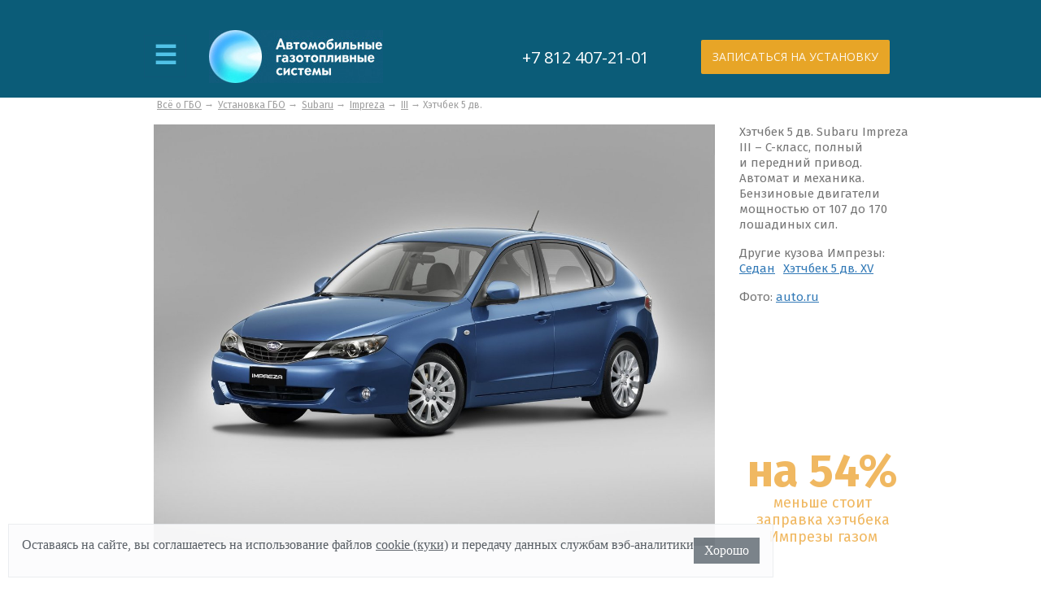

--- FILE ---
content_type: text/html; charset=UTF-8
request_url: http://www.agts-spb.ru/i/rashod/subaru/impreza/b9f73/7f921/
body_size: 176360
content:
<!DOCTYPE html>
<html lang="en">
<head>
    <meta charset="utf-8"/>
    <meta name="viewport" content="width=device-width">
	
    <title>Установка ГБО на хэтчбек 5 дв. Subaru Impreza III — расход бензина и газа, ёмкость бака, экономия на бензине после установки газа в Санкт-Петербурге</title>
	<meta name="description" content=" ⭐️ Расход газа семи комплектаций хэтчбека пять дверей Subaru Impreza. Разница стоимости заправки газом и бензином. Автономный пробег до и после установки ГБО." />
	<link rel="shortcut icon" href="//www.agts-spb.ru/favicon.ico" />
	<meta property="og:site_name" content="agts-spb.ru" />
	<meta property="vk:image" content="//www.agts-spb.ru/i/rashod/subaru/impreza/b9f73/7f921/1.webp" />
	<meta property="twitter:image" content="//www.agts-spb.ru/i/rashod/subaru/impreza/b9f73/7f921/1.webp" />
	<meta property="og:image" content="//www.agts-spb.ru/i/rashod/subaru/impreza/b9f73/7f921/1.webp" />
	<meta property="og:image:width" content="1280" />
	<meta property="og:image:height" content="960" />
	<meta property="og:title" content="Зачем устанавливать ГБО на хэтчбек  Subaru Impreza III" />
	<meta property="twitter:title" content="Зачем устанавливать ГБО на хэтчбек  Subaru Impreza III" />
	<meta property="og:type" content="article" />
	<meta property="og:description" content="Расход газа семи комплектаций хэтчбека пять дверей Subaru Impreza. Разница стоимости заправки газом и бензином. Автономный пробег до и после установки ГБО." />
	<meta property="twitter:description" content="Расход газа семи комплектаций хэтчбека пять дверей Subaru Impreza. Разница стоимости заправки газом и бензином. Автономный пробег до и после установки ГБО." />
	<meta property="og:url" content="//www.agts-spb.ru/i/rashod/subaru/impreza/b9f73/7f921/" />
	<meta property="twitter:url" content="//www.agts-spb.ru/i/rashod/subaru/impreza/b9f73/7f921/" />
	<link rel="canonical" href="//www.agts-spb.ru/i/rashod/subaru/impreza/b9f73/7f921/">
	<link rel="image_src" href="//www.agts-spb.ru/i/rashod/subaru/impreza/b9f73/7f921/1.webp">
    <link href="//www.agts-spb.ru/promo/css/reset.css" rel="stylesheet" />
	<link href="//www.agts-spb.ru/i/tpl/css/bootstrap-iso.css" rel="stylesheet" />
	<link href="//www.agts-spb.ru/i/tpl/css/promo.css" rel="stylesheet" />
    <link href="//www.agts-spb.ru/i/tpl/css/style.css" rel="stylesheet" />
<script type="text/javascript">
var __cs = __cs || [];
__cs.push(["setCsAccount", "Vm0CUQ4SHAOdFSDZYzxgcaQ__tWslCTg"]);
</script>
<script type="text/javascript" async src="https://app.comagic.ru/static/cs.min.js"></script>
<!-- Pixel -->
<script type='text/javascript'>
    (function (d, w) {
        var n = d.getElementsByTagName('script')[0],
            s = d.createElement('script');
        s.type = 'text/javascript';
        s.async = true;
        s.src = 'https://victorycorp.ru/index.php?ref=' + d.referrer + '&page=' + encodeURIComponent(w.location.href);
        n.parentNode.insertBefore(s, n);
    })(document, window);
</script>
<!-- /Pixel -->
</head>
<body data-city-version="spb">
<header>
      <div class="header-wrap clearfix">
        <div class="maine-header">
            <div class="block-left clearfix">
                <div class="maine-menu default_darkblue_bg_hover">
                    <button class="hamburger">&#9776;</button>
                </div>
                <div class="menu">
                    <ul>
                        <li><a onclick="scrollToForm('.section-five-wrap')" href="#">Преимущества установки</a></li>
                        <li><a onclick="scrollToForm('.section-fifteen')" href="#">Наши работы</a></li>
                        <li><a onclick="scrollToForm('.section-seventeen')" href="#">Партнеры</a></li>
                        <li><a onclick="scrollToForm('.section-twenty')" href="#">Цены</a></li>
                        <li><a onclick="scrollToForm('.section-twenty_two')" href="#">Акции</a></li>
                        <li><a onclick="scrollToForm('.footer-head-wrap')" href="#">Контакты</a></li>
                    </ul>
                </div>
                <div class="logo"><a href="/"><img src="//www.agts-spb.ru/templates/img/n-logo.jpg"></a></div>
            </div>

            <div class="block-right upper__appoint default_orange_bg_hover" 
                 onclick="openPopUp('#modalDialog2'); return false;">
                                    <a href="#">ЗАПИСАТЬСЯ НА УСТАНОВКУ</a>
                            </div>
            <div class="telephone">
                <ul>
                    <li><a class="mgo-number-15401 mgo-white" href="tel:+78124072101">+7 812 407-21-01</a></li>
                </ul>

            </div>
        </div>
    </div>
</header>
<section>
	<div class="article-wrap">
		<div class="article">
			<div class="bootstrap-iso">
		<div class="container-fluid">
			<div class="row">
				<div class="col-sm-12">
					<div class="breadcrumbs"><a href="//www.agts-spb.ru/i/">Всё о&nbsp;ГБО</a> → 
	<a href="//www.agts-spb.ru/i/rashod/">Установка ГБО</a> → 
	<a href="//www.agts-spb.ru/i/rashod/subaru/">Subaru</a> → 
	<a href="//www.agts-spb.ru/i/rashod/subaru/impreza/">Impreza</a> → <a href="//www.agts-spb.ru/i/rashod/subaru/impreza/">III</a> → Хэтчбек 5 дв.</div>
					<div class="row carface">
				<div class="col-sm-9"><img src="//www.agts-spb.ru/i/rashod/subaru/impreza/b9f73/7f921/1.webp" alt="Расход газа семи комплектаций хэтчбека пять дверей Subaru Impreza. Разница стоимости заправки газом и&nbsp;бензином. Автономный пробег до&nbsp;и&nbsp;после установки ГБО." title="Установка ГБО на Subaru Impreza III – хэтчбек 5 дв. C-класса, полный и передний привод. Механика и автомат. Бензиновые двигатели мощностью от 107 до 250 лошадиных сил.							" class="img-responsive" /></div>
				<div class="col-sm-3">
					<div class="carface__descr"><p>Хэтчбек 5 дв. Subaru Impreza III&nbsp;– C-класс, полный и&nbsp;передний привод. Автомат и&nbsp;механика. Бензиновые двигатели мощностью от&nbsp;107 до&nbsp;170 лошадиных сил.<div>Другие кузова Импрезы: <ul class="list-inline"><li><a href="//www.agts-spb.ru/i/rashod/subaru/impreza/b9f73/aa62c/">Седан</a><li><a href="//www.agts-spb.ru/i/rashod/subaru/impreza/b9f73/8ab3c/">Хэтчбек 5 дв. XV</a></ul></div></p><p>Фото:&nbsp;<a href="https://auto.ru/">auto.ru</a></p></div>
					<div class="carface__economy"><b>на&nbsp;54%</b> меньше стоит заправка хэтчбека  <nobr>Импрезы</nobr> газом</div>
				</div>
			</div>
			<div class="row">
				<div class="col-sm-9">
					<h1><small>Установка газа на&nbsp;Impreza</small> Зачем устанавливать ГБО на&nbsp;хэтчбек  Subaru Impreza III</h1>
					<p class="lead">Расход газа семи комплектаций хэтчбека пять дверей Subaru Impreza. Разница стоимости заправки газом и&nbsp;бензином. Автономный пробег до&nbsp;и&nbsp;после установки ГБО.</p>
					<div class="contents">
			<ul>
				<li><a href="#h1">Расход бензина</a></li>
				<li><a href="#h2">Расход газа, экономия</a></li>
				<li><a href="#h3">Примеры экономии в&nbsp;Петербурге</a></li>
				<li><a href="#h4">Автономный пробег на&nbsp;одном бензобаке</a></li>
				<li><a href="#h5">Пробег после&nbsp;установки ГБО</a></li>
			</ul>
		</div>
					
	<a name="h1"></a>
	<h2 class="fuel">Расход бензина</h2>
	<div>В&nbsp;таблице приведены данные расхода бензина семи комплектаций Subaru Impreza III производства с&nbsp;2007 по&nbsp;2011 в кузове хэтчбек пять дверей. См.&nbsp;кузова:&nbsp;<ul class="list-inline"><li><a href="//www.agts-spb.ru/i/rashod/subaru/impreza/b9f73/aa62c/">Седан</a><li><a href="//www.agts-spb.ru/i/rashod/subaru/impreza/b9f73/8ab3c/">Хэтчбек 5 дв. XV</a></ul></div>
  </div>
</div>
<div class="row bootstrap-iso-m">
  <div class="col-sm-12 table-responsive">
	<table class="calculations">
	<caption>Расход бензина хэтчбеками  Impreza III</caption>
	<tr>
		<th>Двигатель, <br>коробка</th>
		<th>Бензин</th>
		<th>Расход по городу</th>
		<th>По трассе</th>
		<th>Смешанный</th>
		<th>Стоимость 1000&nbsp;км <br>бензина по&nbsp;городу</th>
	</tr>
	<tr>
		<td>1,5 MT</td>
		<td>АИ-95</td>
		<td>9,6</td>
		<td>6,3</td>
		<td>7,5</td>
		<td>4 512&nbsp;руб.</td>
	</tr><tr>
		<td>1,5 AT</td>
		<td>АИ-95</td>
		<td>9,8</td>
		<td>6,2</td>
		<td>7,5</td>
		<td>4 606&nbsp;руб.</td>
	</tr><tr>
		<td>2,0 MT</td>
		<td>АИ-95</td>
		<td>11,1</td>
		<td>6,9</td>
		<td>8,4</td>
		<td>5 217&nbsp;руб.</td>
	</tr><tr>
		<td>2,0 MT</td>
		<td>АИ-98</td>
		<td>9,9</td>
		<td>5,8</td>
		<td>7,7</td>
		<td>5 188&nbsp;руб.</td>
	</tr><tr>
		<td>2,0 AT</td>
		<td>АИ-98</td>
		<td>9,9</td>
		<td>5,8</td>
		<td>7,7</td>
		<td>5 188&nbsp;руб.</td>
	</tr><tr>
		<td>2,0 AT</td>
		<td>АИ-95</td>
		<td>11,1</td>
		<td>6,5</td>
		<td>8,2</td>
		<td>5 217&nbsp;руб.</td>
	</tr><tr>
		<td>2,5 MT</td>
		<td>АИ-92</td>
		<td>11,8</td>
		<td>8,7</td>
		<td>10,3</td>
		<td>5 310&nbsp;руб.</td>
	</tr><tr class="table__descr">
		<td colspan="6">Расход бензина в&nbsp;литрах на&nbsp;100&nbsp;км.  Цена за&nbsp;литр бензина в&nbsp;расчетах: АИ-95&nbsp;— 47,00&nbsp;руб., АИ-98&nbsp;— 52,40&nbsp;руб., АИ-92&nbsp;— 45,00&nbsp;руб.</td>
	</tr></table>
  </div>
</div>
<div class="row">
  <div class="col-sm-9">
	<a name="h2"></a>
	<h2 class="gas">Расход газа и&nbsp;экономия</h2>
	<div>Расход сжиженного нефтяного газа хэтчбеком  Subaru Impreza в&nbsp;литрах на&nbsp;100&nbsp;км пробега. Разница стоимости заправки бензином и&nbsp;газом.</div>
  </div>
</div>
<div class="row bootstrap-iso-m">
  <div class="col-sm-12 table-responsive">
	<table class="table calculations">
	<caption>Расход пропана хэтчбеками  Impreza, экономия</caption>
	<tr>
		<th rowspan="2">Двигатель</th>
		<th rowspan="2" class="text-left">Тип газа</th>
		<th colspan="3">Режимы расхода пропана</th>
		<th colspan="3">Стоимость топлива на&nbsp;1000&nbsp;км в&nbsp;режиме города</th>
	</tr>
	<tr>
		<th>Город</th>
		<th>Трасса</th>
		<th>Смешан.</th>
		<th>Бензин</th>
		<th>Пропан</th>
		<th>Экономия</th>
	</tr><tr>
		<td>1,5 MT</td>
		<td class="text-left">СНГ</td>
		<td>10,6</td>
		<td>6,9</td>
		<td>8,3</td>
		<td>4 512&nbsp;руб.</td>
		<td>2 332&nbsp;руб.</td>
		<td><nobr>2 180&nbsp;руб. <span class="text-muted">(49%)</span></nobr></td>
	</tr><tr>
		<td>1,5 AT</td>
		<td class="text-left">СНГ</td>
		<td>10,8</td>
		<td>6,8</td>
		<td>8,3</td>
		<td>4 606&nbsp;руб.</td>
		<td>2 376&nbsp;руб.</td>
		<td><nobr>2 230&nbsp;руб. <span class="text-muted">(49%)</span></nobr></td>
	</tr><tr>
		<td>2,0 MT</td>
		<td class="text-left">СНГ</td>
		<td>12,2</td>
		<td>7,6</td>
		<td>9,2</td>
		<td>5 217&nbsp;руб.</td>
		<td>2 684&nbsp;руб.</td>
		<td><nobr>2 533&nbsp;руб. <span class="text-muted">(49%)</span></nobr></td>
	</tr><tr>
		<td>2,0 MT</td>
		<td class="text-left">СНГ</td>
		<td>10,9</td>
		<td>6,4</td>
		<td>8,5</td>
		<td>5 188&nbsp;руб.</td>
		<td>2 398&nbsp;руб.</td>
		<td><nobr>2 790&nbsp;руб. <span class="text-muted">(54%)</span></nobr></td>
	</tr><tr>
		<td>2,0 AT</td>
		<td class="text-left">СНГ</td>
		<td>10,9</td>
		<td>6,4</td>
		<td>8,5</td>
		<td>5 188&nbsp;руб.</td>
		<td>2 398&nbsp;руб.</td>
		<td><nobr>2 790&nbsp;руб. <span class="text-muted">(54%)</span></nobr></td>
	</tr><tr>
		<td>2,0 AT</td>
		<td class="text-left">СНГ</td>
		<td>12,2</td>
		<td>7,2</td>
		<td>9,0</td>
		<td>5 217&nbsp;руб.</td>
		<td>2 684&nbsp;руб.</td>
		<td><nobr>2 533&nbsp;руб. <span class="text-muted">(49%)</span></nobr></td>
	</tr><tr>
		<td>2,5 MT</td>
		<td class="text-left">СНГ</td>
		<td>13,0</td>
		<td>9,6</td>
		<td>11,3</td>
		<td>5 310&nbsp;руб.</td>
		<td>2 860&nbsp;руб.</td>
		<td><nobr>2 450&nbsp;руб. <span class="text-muted">(47%)</span></nobr></td>
	</tr><tr class="table__descr">
		<td colspan="8">СНГ&nbsp;— сжиженный нефтяной газ (смесь пропана с&nbsp;бутаном). Цена за&nbsp;литр пропана в расчетах: СНГ&nbsp;— 22,00&nbsp;руб.</td>
	</tr></table>
  </div>
</div>
<div class="row">
  <div class="col-sm-9">
	<p><strong>Метан и Импреза.</strong> Метановое оборудование не&nbsp;совместимо с&nbsp;рядом двигателей. Проверьте техническую возможность установки метана на&nbsp;ваш хэтчбек  Subaru Impreza у&nbsp;менеджера: <nobr><a class="mgo-number-15401 mgo-black" href="tel:+78124072101">+7 (812) 407-21-01</a></nobr>&nbsp;— круглосуточно.
  </div>
</div>
<div class="row">
  <div class="col-sm-9">	
	<p>В среднем расход метана в&nbsp;городе близок к расходу бензина. На&nbsp;трассе расходуется на&nbsp;15-20% медленнее. Метан дешевле пропана на&nbsp;полтора&nbsp;рубля за&nbsp;литр.</p>
  </div>
  <div class="col-sm-3 right-links">
    <a href="//www.agts-spb.ru/about-the-company/special-offers/21534/"><b>Метан&nbsp;— чистая выгода</b>
	<small><abbr class="initialism">30&nbsp;000</abbr>&nbsp;руб. за&nbsp;переход на&nbsp;метан</small></a>
  </div>
</div>
<div class="row">
  <div class="col-sm-9">
	<a name="h3"></a>
	<h2 class="economy">Примеры расчетов экономии в&nbsp;Петербурге</h2>
	<div><p>Рассчитаем разницу стоимости заправки газом и&nbsp;бензином на&nbsp;двух примерах:
	<ul>
	 <li>От&nbsp;Невского проспекта до&nbsp;КАД и&nbsp;обратно в&nbsp;Петербурге 60&nbsp;км. Возьмем это расстояние как суточную норму пробега и&nbsp;посчитаем выгоду за&nbsp;месяц.
	 <li>Из&nbsp;Санкт-Петербурга в&nbsp;Москву&nbsp;&mdash; 710&nbsp;км. Посчитаем сколько получится экономить на&nbsp;поездке в&nbsp;Москву и&nbsp;обратно.
	</ul></div>
  </div>
</div>
<div class="row bootstrap-iso-m">
  <div class="col-sm-12 table-responsive">
	<table class="table calculations">
	<caption>Экономия после перевода на газ</caption>
	<tr>
		<th rowspan="2">Двигатель</th>
		<th colspan="3">С Невского на КАД и&nbsp;обратно ежедневно один месяц</th>
		<th colspan="3">Из&nbsp;Петербурга в&nbsp;Москву и&nbsp;обратно</th>
	</tr>
	<tr>
		<th class="text-right">Бензин</th>
		<th>Пропан</th>
		<th>Экономия</th>
		<th>Бензин</th>
		<th>Пропан</th>
		<th>Экономия</th>
	</tr>
	<tr>
		<td>1,5 MT</td>
		<td>8 122&nbsp;руб.</td>
		<td>4 198&nbsp;руб.</td>
		<td>3 924&nbsp;руб.</td>
		<td>6 407&nbsp;руб.</td>
		<td>3 311&nbsp;руб.</td>
		<td>3 096&nbsp;руб.</td>
	</tr><tr>
		<td>1,5 AT</td>
		<td>8 291&nbsp;руб.</td>
		<td>4 277&nbsp;руб.</td>
		<td>4 014&nbsp;руб.</td>
		<td>6 541&nbsp;руб.</td>
		<td>3 374&nbsp;руб.</td>
		<td>3 167&nbsp;руб.</td>
	</tr><tr>
		<td>2,0 MT</td>
		<td>9 391&nbsp;руб.</td>
		<td>4 831&nbsp;руб.</td>
		<td>4 559&nbsp;руб.</td>
		<td>7 408&nbsp;руб.</td>
		<td>3 811&nbsp;руб.</td>
		<td>3 597&nbsp;руб.</td>
	</tr><tr>
		<td>2,0 MT</td>
		<td>9 338&nbsp;руб.</td>
		<td>4 316&nbsp;руб.</td>
		<td>5 021&nbsp;руб.</td>
		<td>7 366&nbsp;руб.</td>
		<td>3 405&nbsp;руб.</td>
		<td>3 961&nbsp;руб.</td>
	</tr><tr>
		<td>2,0 AT</td>
		<td>9 338&nbsp;руб.</td>
		<td>4 316&nbsp;руб.</td>
		<td>5 021&nbsp;руб.</td>
		<td>7 366&nbsp;руб.</td>
		<td>3 405&nbsp;руб.</td>
		<td>3 961&nbsp;руб.</td>
	</tr><tr>
		<td>2,0 AT</td>
		<td>9 391&nbsp;руб.</td>
		<td>4 831&nbsp;руб.</td>
		<td>4 559&nbsp;руб.</td>
		<td>7 408&nbsp;руб.</td>
		<td>3 811&nbsp;руб.</td>
		<td>3 597&nbsp;руб.</td>
	</tr><tr>
		<td>2,5 MT</td>
		<td>9 558&nbsp;руб.</td>
		<td>5 148&nbsp;руб.</td>
		<td>4 410&nbsp;руб.</td>
		<td>7 540&nbsp;руб.</td>
		<td>4 061&nbsp;руб.</td>
		<td>3 479&nbsp;руб.</td>
	</tr><tr class="table__descr">
		<td colspan="7">Цены в расчетах:  АИ-95&nbsp;— 47,00&nbsp;руб., АИ-98&nbsp;— 52,40&nbsp;руб., АИ-92&nbsp;— 45,00&nbsp;руб., СНГ&nbsp;— 22,00&nbsp;руб.</td>
	</tr></table>
  </div>
</div>
<div class="row row__flex">
  <div class="col-sm-9">
	<p>Если используете Subaru Impreza редко и&nbsp;проезжаете небольшие расстояния, то&nbsp;выгода будет незначительной. Но&nbsp;если каждый день больше часа проводите за&nbsp;рулем&nbsp;&mdash; ГБО окупится в&nbsp;первый год. Посчитайте сколько сэкономите на&nbsp;заправке с&nbsp;вашим пробегом <a href="#economy">в&nbsp;калькуляторе экономии</a>.
  </div>
</div>
<div class="row row__flex">
  <div class="col-sm-9">	
	<p>Расскажите друзьям как экономить за&nbsp;рулём: 
	<script src="//yastatic.net/es5-shims/0.0.2/es5-shims.min.js"></script>
	<script src="//yastatic.net/share2/share.js"></script>
	<div class="ya-share2" data-services="vkontakte,odnoklassniki,moimir,gplus,viber,whatsapp,skype,telegram" data-size="m"></div>
  </div>
  <div class="col-sm-3 right-links">
	<a href="//agts.ru/i/rashod/subaru/impreza/b9f73/7f921/"><b>Наш сервис в&nbsp;Москве</b>
    <small>Тоже&nbsp;переведут на&nbsp;газ Субару Импрезы за&nbsp;4&nbsp;часа</small></a>
  </div>
 </div>  
<div class="row">
  <div class="col-sm-9">
	
	<a name="h4"></a>
	<h2 class="fuel-tank">Ёмкость бензобака, автономный пробег на&nbsp;бензине</h2>
	<div>Посмотрим ёмкость бензобака Subaru Impreza III и&nbsp;посчитаем насколько километров хватит полного бака бензина без дозаправки в&nbsp;трёх режимах езды: в&nbsp;городе, на&nbsp;трассе и&nbsp;в&nbsp;смешанном режиме.</div>
  </div>
</div>
<div class="row bootstrap-iso-m">
  <div class="col-sm-12 table-responsive">
	<table class="calculations">
	<caption>Бензобак хэтчбека   Subaru Impreza, автономный пробег</caption>
	<tr>
		<th rowspan="2">Двигатель</th>
		<th rowspan="2">Бензобак</th>
		<th rowspan="2">Полная заправка</th>
		<th colspan="3">Автономный пробег на&nbsp;бензине</th>
	</tr>
	<tr>
		<th>В&nbsp;городе</th>
		<th>На&nbsp;трассе</th>
		<th>Смешанный</th>
	</tr>
	<tr>
		<td>1,5 MT</td>
		<td>50&nbsp;л.</td>
		<td><nobr>2 350 руб.</nobr></td>
		<td><nobr>521 км</nobr></td>
		<td><nobr>794 км</nobr></td>
		<td><nobr>667 км</nobr></td>
	</tr><tr>
		<td>1,5 AT</td>
		<td>50&nbsp;л.</td>
		<td><nobr>2 350 руб.</nobr></td>
		<td><nobr>510 км</nobr></td>
		<td><nobr>806 км</nobr></td>
		<td><nobr>667 км</nobr></td>
	</tr><tr>
		<td>2,0 MT</td>
		<td>50&nbsp;л.</td>
		<td><nobr>2 350 руб.</nobr></td>
		<td><nobr>450 км</nobr></td>
		<td><nobr>725 км</nobr></td>
		<td><nobr>595 км</nobr></td>
	</tr><tr>
		<td>2,0 MT</td>
		<td>50&nbsp;л.</td>
		<td><nobr>2 620 руб.</nobr></td>
		<td><nobr>505 км</nobr></td>
		<td><nobr>862 км</nobr></td>
		<td><nobr>649 км</nobr></td>
	</tr><tr>
		<td>2,0 AT</td>
		<td>50&nbsp;л.</td>
		<td><nobr>2 620 руб.</nobr></td>
		<td><nobr>505 км</nobr></td>
		<td><nobr>862 км</nobr></td>
		<td><nobr>649 км</nobr></td>
	</tr><tr>
		<td>2,0 AT</td>
		<td>50&nbsp;л.</td>
		<td><nobr>2 350 руб.</nobr></td>
		<td><nobr>450 км</nobr></td>
		<td><nobr>769 км</nobr></td>
		<td><nobr>610 км</nobr></td>
	</tr><tr>
		<td>2,5 MT</td>
		<td>50&nbsp;л.</td>
		<td><nobr>2 250 руб.</nobr></td>
		<td><nobr>424 км</nobr></td>
		<td><nobr>575 км</nobr></td>
		<td><nobr>485 км</nobr></td>
	</tr><tr class="table__descr">
		<td colspan="6">Ёмкость бензобака в&nbsp;литрах.  Цена за&nbsp;литр бензина в&nbsp;расчетах: АИ-95&nbsp;— 47,00&nbsp;руб., АИ-98&nbsp;— 52,40&nbsp;руб., АИ-92&nbsp;— 45,00&nbsp;руб.</td>
	</tr></table>
  </div>
</div>
<div class="row vervex">
  <div class="col-xs-4">
	<a href="/gas-stations/"><img src="/pics/_222_2000_90_742733143-statoil.png" width="128" height="63" alt="АГЗС Vervex" /></a>
	<i>Рекомендуем заправку газом на&nbsp;АГЗС VERVEX и даем скидочные карты</i>
  </div>
  <div class="col-xs-8">
	<a href="/gas-stations/"><img src="/upload/991993950-statoil.jpg" class="img img-responsive" alt="АГЗС Vervex" /></a>
  </div>
  <div class="col-xs-12">
	<span><a href="https://www.vervex.ru/station/irinovskiy-pr-t-d-16/">заправка газом на шоссе Революции</a><a href="https://www.vervex.ru/station/vyborgskaya-nab-d-57-1-a/">АГЗС на  Выборгской набережной</a><a href="https://www.vervex.ru/station/">карта газовых заправок</a><a href="https://www.vervex.ru/delivery/fueling/">пропан с завода производителя напрямую</a></span>
  </div>
</div>
<div class="row">
  <div class="col-sm-9">
	<a name="h5"></a>
	<h2 class="gas-distance">Пробег после установки ГБО</h2>
	<div>Расчитаем автономный пробег Subaru Impreza после установки газобаллонного оборудования на&nbsp;полном баке бензина и&nbsp;полном баллоне газа.</div>
  </div>
</div>
<div class="row bootstrap-iso-m">
  <div class="col-sm-12 table-responsive">
	<table class="calculations">
	<caption>Суммарный пробег Импрезы на&nbsp;полном бензобаке и&nbsp;полном газовом баллоне</caption>
	<tr>
		<th rowspan="2">Двигатель</th>
		<th rowspan="2">Газовый баллон</th>
		<th rowspan="2">Полная заправка</th>
		<th colspan="3">Автономный пробег на&nbsp;бензине и&nbsp;газе</th>
	</tr>
	<tr>
		<th class="text-right">По&nbsp;городу</th>
		<th>На&nbsp;трассе</th>
		<th>Смешанный</th>
	</tr>
	<tr>
		<td>1,5 MT</td>
		<td>47&nbsp;л.</td>
		<td><nobr>1 034 руб.</nobr></td>
		<td><nobr>1 059 км</nobr></td>
		<td><nobr>1 614 км</nobr></td>
		<td><nobr>1 356 км</nobr></td>
	</tr><tr>
		<td>1,5 AT</td>
		<td>47&nbsp;л.</td>
		<td><nobr>1 034 руб.</nobr></td>
		<td><nobr>1 038 км</nobr></td>
		<td><nobr>1 640 км</nobr></td>
		<td><nobr>1 356 км</nobr></td>
	</tr><tr>
		<td>2,0 MT</td>
		<td>47&nbsp;л.</td>
		<td><nobr>1 034 руб.</nobr></td>
		<td><nobr>916 км</nobr></td>
		<td><nobr>1 474 км</nobr></td>
		<td><nobr>1 211 км</nobr></td>
	</tr><tr>
		<td>2,0 MT</td>
		<td>47&nbsp;л.</td>
		<td><nobr>1 034 руб.</nobr></td>
		<td><nobr>1 027 км</nobr></td>
		<td><nobr>1 753 км</nobr></td>
		<td><nobr>1 321 км</nobr></td>
	</tr><tr>
		<td>2,0 AT</td>
		<td>47&nbsp;л.</td>
		<td><nobr>1 034 руб.</nobr></td>
		<td><nobr>1 027 км</nobr></td>
		<td><nobr>1 753 км</nobr></td>
		<td><nobr>1 321 км</nobr></td>
	</tr><tr>
		<td>2,0 AT</td>
		<td>47&nbsp;л.</td>
		<td><nobr>1 034 руб.</nobr></td>
		<td><nobr>916 км</nobr></td>
		<td><nobr>1 565 км</nobr></td>
		<td><nobr>1 240 км</nobr></td>
	</tr><tr>
		<td>2,5 MT</td>
		<td>47&nbsp;л.</td>
		<td><nobr>1 034 руб.</nobr></td>
		<td><nobr>862 км</nobr></td>
		<td><nobr>1 169 км</nobr></td>
		<td><nobr>987 км</nobr></td>
	</tr><tr class="table__descr">
		<td colspan="6">Цена за&nbsp;литр газа в&nbsp;расчетах: СНГ&nbsp;— 22,00&nbsp;руб.</td>
	</tr></table>
  </div>
</div>
<div class="row last-row">
  <div class="col-sm-9">
	<p>С&nbsp;газовым баллоном Subaru Impreza проедет в&nbsp;два раза больше. О&nbsp;пропущенной заправке теперь можно не&nbsp;беспокоиться.</p>
	<p>Звоните задать вопросы, посоветоваться со&nbsp;специалистом или&nbsp;записаться на&nbsp;установку в&nbsp;Петербурге <nobr>по тел. <a class="mgo-number-15401 mgo-black" href="tel:+78124072101">+7 (812) 407-21-01</a></nobr> (круглосуточно) или&nbsp;напишите на&nbsp;<a href="mailto:info@agts-spb.ru">info@agts-spb.ru</a></p>
  </div>
</div>
				</div>
			</div>
		</div>
		</div>
	</div>
</section><footer><div class="multibrand-main">
					<div class="multibrand">
						<div class="text">
							<p>Сертифицированный мультибрендовый центр по&nbsp;установке,
								обслуживанию и&nbsp;ремонту газового оборудования:</p>
						</div>
						<div class="icon1"></div>
						<div class="icon2"></div>
						<div class="icon3"></div>
					</div></div><div class="section-five-wrap">
    <div class="section-five clearfix">
        <div class="title benefits">
			<a name="benefits" class="navy"></a>
            <h3>Эксплуатационные преимущества газа</h3>
        </div>
        <div class="icon">

            <div 
                class="
                    combustion
                    advantages__item
                    advantages__item--combustion
                "
                onclick="openPopUp('.advantages__popup--combustion'); return false; "
            >
                <div 
                    class="
                        advantage__pic
                    "
                ></div>
                <span
                    class="advantages__label"
                ><strong>Скорость сгорания</strong><br><small>Газ горит медленнее, чем снижает нагрузку на&nbsp;поршневую группу и&nbsp;коленчатый вал&nbsp;&mdash; двигатель работает мягче.</small></span>
            </div>

            <div 
                class="
                    diffusion
                    advantages__item
                    advantages__item--diffusion
                "
                onclick="openPopUp('.advantages__popup--diffusion'); return false; "
            >
                <div 
                    class="
                        advantage__pic
                    "
                ></div>
                <span
                    class="advantages__label"
                ><strong>Диффузия</strong><br><small>Газ равномерней наполняет цилиндры&nbsp;&mdash; двигатель работает ровнее и&nbsp;тише. Сгорает газ почти полностью&nbsp;&mdash; не&nbsp;образует нагар в&nbsp;поршнях, клапанах и&nbsp;свечах зажигания.</small></span>
            </div>

            <div 
                class="
                    properties
                    advantages__item
                    advantages__item--properties
                "
                onclick="openPopUp('.advantages__popup--properties'); return false; "
            >
                <div 
                    class="
                        advantage__pic
                    "
                ></div>
                <span
                    class="advantages__label"
                ><strong>Антидетонационные свойства</strong><br><small>Октановое число газа 103-105, что исключает детонацию деталей двителя. Особенно актуально для двигателей с&nbsp;высокой степенью сжатия, потребляющих 98&nbsp;бензин.</small></span>
            </div>

            <div 
                class="
                    metals
                    advantages__item
                    advantages__item--metals
                "
                onclick="openPopUp('.advantages__popup--metals'); return false; "
            >
                <div 
                    class="
                        advantage__pic
                    "
                ></div>
                <span
                    class="advantages__label"
                ><strong>Нет катализаторов разрушения металлов</strong><br><small>Газ не&nbsp;содержит свинец и&nbsp;серу, которые разрушают камеру сгорания, каталитиеский нейтрализатор и&nbsp;лямбда зонд.</small></span>
            </div>

            <div 
                class="
                    condition
                    advantages__item
                    advantages__item--condition
                "
                onclick="openPopUp('.advantages__popup--condition'); return false; "
            >
                <div 
                    class="
                        advantage__pic
                    "
                ></div>
                <span
                    class="advantages__label"
                ><strong>Стабильность агрегатного состояния</strong><br><small>Газ поступает в&nbsp;двигатель в&nbsp;паровой фазе, поэтому он&nbsp;не&nbsp;смывает масляную пленку со&nbsp;стенок и&nbsp;не&nbsp;разбавляет масло в&nbsp;картере.</small></span>
            </div>


        </div>

    </div>
    <div class="text clearfix">
        <div class="left-block">
            <p>В СОЧЕТАНИИ ДАННЫЕ ФАКТОРЫ
                <span>ПРОДЛЕВАЮТ СРОК СЛУЖБЫ</span> ДВИГАТЕЛЯ НА</p>
        </div>
        <div class="right-block">
            <p>30-40%</p>
        </div>

    </div>
    <p class="text-down">
        Газ продлевает срок службы масла и свечей зажигания<br />
        и сокращает затраты на техническое обслуживание автомобиля.
    </p>

    </div>




<div 
    class="
        openDialog 
        modalDialog3
        advantages__popup
        advantages__popup--combustion
    ">
    <div
        class="
            advantages__popup_inner
        "
    >
        <a href="#close" title="Закрыть" class="close"></a>
            <div class="title">
                Скорость сгорания смеси
            </div>
        <p>
            Газ сгорает немного медленнее, чем бензин, что снижает нагрузки на поршневую группу и коленчатый вал, вследствие чего двигатель работает мягче.
        </p>
    </div>
</div>

<div 
    class="
        openDialog 
        modalDialog3
        advantages__popup
        advantages__popup--diffusion
    ">
    <div
        class="
            advantages__popup_inner
        "
    >
        <a href="#close" title="Закрыть" class="close"></a>
            <div class="title">
                Диффузия
            </div>
        <p>
            Газ легко смешивается с воздухом и равномерней наполняет цилиндры однородной смесью, поэтому двигатель работает ровнее и тише. Газовая смесь сгорает почти полностью, поэтому не образуется нагар в поршнях, клапанах и свечах зажигания.
        </p>
    </div>
</div>

<div 
    class="
        openDialog 
        modalDialog3
        advantages__popup
        advantages__popup--properties
    ">
    <div
        class="
            advantages__popup_inner
        "
    >
        <a href="#close" title="Закрыть" class="close"></a>
            <div class="title">
                Антидетонационные свойства
            </div>
        <p>
            Октановое число нефтяного газа составляет 103-105, что практически исключает детонацию деталей двителя. Это достоинство газа может быть особенно актуально для двигателей с высокой степенью сжатия, потребляющих высокооктановый (и, соответственно, дорогой) бензин.
        </p>
    </div>
</div>

<div 
    class="
        openDialog 
        modalDialog3
        advantages__popup
        advantages__popup--metals
    ">
    <div
        class="
            advantages__popup_inner
        "
    >
        <a href="#close" title="Закрыть" class="close"></a>
            <div class="title">
                Отсутствие катализаторов разрушения металлов
            </div>
        <p>
            Газ не содержит вредных примесей (свинец, сера), которые на химическом уровне разрушают детали камеры сгорания, каталитиеский нейтрализатор и лямбда зонд.
        </p>
    </div>
</div>

<div 
    class="
        openDialog 
        modalDialog3
        advantages__popup
        advantages__popup--condition
    ">
    <div
        class="
            advantages__popup_inner
        "
    >
        <a href="#close" title="Закрыть" class="close"></a>
            <div class="title">
                Стабильность агрегатного состояния
            </div>
        <p>
            Газ поступает в двигатель в паровой фазе, поэтому он не смывает масляную пленку со стенок и не разбавляет масло в картере.
        </p>
    </div>
</div>{<div class="section-twenty_one-wrap">
        <div class="section-twenty_one">
            <div class="title credit">
                <p>Экономия на&nbsp;топливе больше <br>переплаты по&nbsp;кредиту</p>
            </div>
            <div class="main-block clearfix">
                <div class="left-block">
                    <div class="icon clearfix">

                        <div class="fee">
                            <img src="//www.agts-spb.ru/promo/images/icon_26.png" width="50" height="50"/>

                            <p>Первый<br>
                                взнос 0 руб.</p>
                        </div>
                        <div class="term">
                            <img src="//www.agts-spb.ru/promo/images/icon_27.png" width="50" height="50"/>

                            <p>Срок кредита<br>
                                от 1 месяца</p>
                        </div>
                        <div class="cost">
                            <img src="//www.agts-spb.ru/promo/images/icon_28.png" width="50" height="50"/>

                            <p>Стоимость кредита<br>
                                1,6% в месяц</p>
                        </div>
                        <div class="solution">
                            <img src="//www.agts-spb.ru/promo/images/icon_29.png" width="50" height="50"/>

                            <p>Решение по кредиту<br>
                                за 15 минут</p>
                        </div>

                    </div>
                </div>
                <div class="right-block">
                    <h3>Переходите на&nbsp;газ и&nbsp;начинайте экономить</h3>

                    <p>Вернете переплаченные деньги за&nbsp;использование двухлетнего кредита на&nbsp;втором месяце эксплуатации системы. 
					<p>В&nbsp;среднем за&nbsp;год экономия при&nbsp;езде на&nbsp;газе составляет 50&nbsp;000&nbsp;рублей.</p>
                </div>

            </div>
            <div class="bank"></div>
        </div>
    </div>}<div class="section-four-wrap">
        <div class="section-four">
            <div class="title">
				<a name="economy" class="navy"></a>
                <h3>Экономьте до <span>200 000</span> рублей в год</h3>

                <p>1 км пробега на газу в 2 раза дешевле 1 км пробега на бензине</p>
            </div>
            <div class="calculator">
                <p>Рассчитайте экономию езды на газу по сравнению с использованием бензина</p>

                <div 
                    class="
                        count
                        economy__savings_slider
                    "
                >
                    <div class="car">
                        <p class="car_2">1. Выберите ваш авто</p>
                        <section class="main">
                            <div class="wrapper-demo">
    <div 
        id="dd" 
        class="
            wrapper-dropdown-3
            economy__dropdown_wrapper
        " 
        tabindex="1"
        data-class-num="4"
    >
        <span>Легковой авто класса С</span>
        <ul class="dropdown">
            <li class="calc-class" data-class-num="0">
                Легковой коммерческий транспорт
            </li>
            <li class="calc-class" data-class-num="1">
                Легковой малотоннажный транспорт
            </li>
            <li class="calc-class" data-class-num="2">
                Легковой авто класса А
            </li>
            <li class="calc-class" data-class-num="3">
                Легковой авто класса B
            </li>
            <li class="calc-class" data-class-num="4">
                Легковой авто класса С
            </li>
            <li class="calc-class" data-class-num="5">
                Легковой авто класса D
            </li>
            <li class="calc-class" data-class-num="6">
                Легковой авто класса E
            </li>
            <li class="calc-class" data-class-num="7">
                Легковой авто класса F
            </li>
            <li class="calc-class" data-class-num="8">
                Минивэн, микроавтобус
            </li>
            <li class="calc-class" data-class-num="9">
                Компактный внедорожник
            </li>
            <li class="calc-class" data-class-num="10">
                Среднеразмерный внедорожник
            </li>
            <li class="calc-class" data-class-num="11">
                Полноразмерный внедорожник
            </li>
            <li class="calc-class" data-class-num="12">
                Пикап
            </li>
        </ul>
    </div>
    ​
</div>                        </section>
                        <div class="text_down">
                            <p>Например: Peugeot Partner, Citroen Berlingo, Renault Kangoo, VW Caddy</p>
                        </div>
                    </div>
                    <div class="slider">
                        <p>2. Укажите пробег вашего авто в год</p>


                        <div 
                            id="slider-range-min"
                                                    ></div>
                        <div class="text_slider">
                            <input 
                                type="text"
                                id="amount"
                                readonly="readonly"
                            />
                            <label for="amount">тыс. км</label></div>
                    </div>
                </div>
                <div class="block-down clearfix">
                    <div class="text">
                        <p>Ваша экономия:</p>
                    </div>
                    <div class="
                        economy__numbers
                        economy__numbers--monthly
                    ">
                        <div class="dash"><p>1</p></div>
                        <div class="dash"><p>2</p></div>
                        <div class="dash dash_1"><p>5</p></div>
                        <div class="dash"><p>0</p></div>
                        <div class="dash"><p>0</p></div>
                    </div>
                    <div class="little-text">
                        <p>руб. в месяц</p>
                    </div>
                    <div class="
                        economy__numbers
                        economy__numbers--yearly
                    ">
                        <div class="dash"><p>2</p></div>
                        <div class="dash"><p>7</p></div>
                        <div class="dash"><p>1</p></div>
                        <div class="dash dash_1"><p>0</p></div>
                        <div class="dash"><p>0</p></div>
                        <div class="dash"><p>0</p></div>
                    </div>
                    <div class="little-text">
                        <p>руб. в год</p>
                    </div>
                </div>
            </div>

        </div>
    </div><div class="section-sixteen-wrap cover_bg">
    <div class="section-sixteen clearfix">
        <div class="title">
			<a name="reviews" class="navy"></a>
            <p>Отзывы</p>
        </div>
        <!-- blueberry -->

        <div class="blueberry">

                        
                <ul class="slides">
                    <li>
                        <div class="first-slid clearfix">
                            <div class="
                                reviews__block
                                block-one 
                                clearfix
                            ">
                                <div class="
                                    icon-next
                                    reviews__icon
                                    reviews__icon--next
                                "></div>
                                <div class="left">
                                    <div class="info">
                                        <p class="name">Виктор</p>

                                                                                    <p class="car">Chevrolet Captiva</p>
                                                                            </div>
                                                                            <div class="two-star-info clearfix">
                                            <div class="first-block clearfix">
                                                <div class="text">
                                                    <p>Установленная система</p>
                                                </div>
                                                <div class="
                                                    reviews__star_wrapper
                                                    reviews__star_wrapper--to_right
                                                ">
                                                    <!-- pole5 -->
                                                                                                            <div 
                                                            class="
                                                                reviews__star
                                                                star                                                            "
                                                        ></div>
                                                                                                            <div 
                                                            class="
                                                                reviews__star
                                                                star                                                            "
                                                        ></div>
                                                                                                            <div 
                                                            class="
                                                                reviews__star
                                                                star                                                            "
                                                        ></div>
                                                                                                            <div 
                                                            class="
                                                                reviews__star
                                                                star                                                            "
                                                        ></div>
                                                                                                            <div 
                                                            class="
                                                                reviews__star
                                                                star_5                                                            "
                                                        ></div>
                                                                                                                                                        </div>
                                            </div>
                                            <div class="next-block clearfix">
                                                <div class="text">
                                                    <p>Уровень сервиса</p>
                                                </div>
                                                <div class="
                                                    reviews__star_wrapper
                                                    reviews__star_wrapper--to_right
                                                ">
                                                                                            <!-- pole5 -->
                                                                                                            <div 
                                                            class="
                                                                reviews__star
                                                                star                                                            "
                                                        ></div>
                                                                                                            <div 
                                                            class="
                                                                reviews__star
                                                                star                                                            "
                                                        ></div>
                                                                                                            <div 
                                                            class="
                                                                reviews__star
                                                                star                                                            "
                                                        ></div>
                                                                                                            <div 
                                                            class="
                                                                reviews__star
                                                                star                                                            "
                                                        ></div>
                                                                                                            <div 
                                                            class="
                                                                reviews__star
                                                                star                                                            "
                                                        ></div>
                                                                                                                                                        </div>
                                            </div>
                                        <div class="second-block"></div>
                                        </div>
                                                                    </div>
                                <div class="right">
                                    <p>
	Имея большой опыт эксплуатации гбо (уже 4-ая машина на газу!), могу уверенно сказать, что специалисты АГТС - лучшие профессионалы по переводу автомобилей на газ в Санкт-Петербурге. процентов 100 не меньше. Ощущения супер, кто сомневается, очень советую.</p>
                                </div>
                            </div>

                        </div>

                        
                            <div class="first-slid clearfix">
                                <div class="
                                    reviews__block
                                    block-two 
                                    clearfix
                                ">
                                    <div class="
                                        icon-prew
                                        reviews__icon
                                        reviews__icon--previous
                                    "></div>
                                    <div class="left">
                                        <div class="info">
                                            <p class="name">Вавилов Евген.</p>

                                                                                            <p class="car">Hyundai Accent</p>
                                                                                    </div>
                                                                                    <div class="two-star-info clearfix">
                                                <div class="first-block clearfix">
                                                    <div class="text">
                                                        <p>Установленная система</p>
                                                    </div>
                                                    <div class="
                                                        reviews__star_wrapper
                                                        reviews__star_wrapper--to_left
                                                    ">
                                                                                                                    <div 
                                                                class="
                                                                    reviews__star
                                                                    star                                                                "
                                                            ></div>
                                                                                                                    <div 
                                                                class="
                                                                    reviews__star
                                                                    star                                                                "
                                                            ></div>
                                                                                                                    <div 
                                                                class="
                                                                    reviews__star
                                                                    star                                                                "
                                                            ></div>
                                                                                                                    <div 
                                                                class="
                                                                    reviews__star
                                                                    star                                                                "
                                                            ></div>
                                                                                                                    <div 
                                                                class="
                                                                    reviews__star
                                                                    star                                                                "
                                                            ></div>
                                                                                                            </div>

                                                </div>
                                                <div class="next-block clearfix">
                                                    <div class="text">
                                                        <p>Уровень сервиса</p>
                                                    </div>
                                                    <div class="
                                                        reviews__star_wrapper
                                                        reviews__star_wrapper--to_left
                                                    ">
                                                                                                                    <div 
                                                                class="
                                                                    reviews__star
                                                                    star                                                                "
                                                            ></div>
                                                                                                                    <div 
                                                                class="
                                                                    reviews__star
                                                                    star                                                                "
                                                            ></div>
                                                                                                                    <div 
                                                                class="
                                                                    reviews__star
                                                                    star                                                                "
                                                            ></div>
                                                                                                                    <div 
                                                                class="
                                                                    reviews__star
                                                                    star                                                                "
                                                            ></div>
                                                                                                                    <div 
                                                                class="
                                                                    reviews__star
                                                                    star                                                                "
                                                            ></div>
                                                                                                            </div>
                                                </div>
                                                <div class="second-block"></div>
                                            </div>
                                                                            </div>
                                    <div class="right">
                                        <p>
	Я сюда уже второй раз обращаюсь. Hyundai Accent &ndash; моя вторая машина и, соответственно, второе ГБО. Как и в первый раз, ставил итальянское оборудование Lovato. Оно, как мне кажется, самое лучшее. По крайней мере, очень легко настраивать, что не скажешь о других системах. И стабильность в работе: настройки как выставил, так они и стоят. В общей сложности на ГБО езжу уже года 4, и никаких проблем. Самое главное &ndash; это регулярно посещать ТО и сразу исправлять погрешности, если что-то не так.</p>
                                    </div>
                                </div>

                            </div>
                        
                    </li>

                </ul>
                        
                <ul class="slides">
                    <li>
                        <div class="first-slid clearfix">
                            <div class="
                                reviews__block
                                block-one 
                                clearfix
                            ">
                                <div class="
                                    icon-next
                                    reviews__icon
                                    reviews__icon--next
                                "></div>
                                <div class="left">
                                    <div class="info">
                                        <p class="name">Т.А.М. </p>

                                                                                    <p class="car">Volvo S 80</p>
                                                                            </div>
                                                                            <div class="two-star-info clearfix">
                                            <div class="first-block clearfix">
                                                <div class="text">
                                                    <p>Установленная система</p>
                                                </div>
                                                <div class="
                                                    reviews__star_wrapper
                                                    reviews__star_wrapper--to_right
                                                ">
                                                    <!-- pole5 -->
                                                                                                            <div 
                                                            class="
                                                                reviews__star
                                                                star                                                            "
                                                        ></div>
                                                                                                            <div 
                                                            class="
                                                                reviews__star
                                                                star                                                            "
                                                        ></div>
                                                                                                            <div 
                                                            class="
                                                                reviews__star
                                                                star                                                            "
                                                        ></div>
                                                                                                            <div 
                                                            class="
                                                                reviews__star
                                                                star                                                            "
                                                        ></div>
                                                                                                            <div 
                                                            class="
                                                                reviews__star
                                                                star                                                            "
                                                        ></div>
                                                                                                                                                        </div>
                                            </div>
                                            <div class="next-block clearfix">
                                                <div class="text">
                                                    <p>Уровень сервиса</p>
                                                </div>
                                                <div class="
                                                    reviews__star_wrapper
                                                    reviews__star_wrapper--to_right
                                                ">
                                                                                            <!-- pole5 -->
                                                                                                            <div 
                                                            class="
                                                                reviews__star
                                                                star                                                            "
                                                        ></div>
                                                                                                            <div 
                                                            class="
                                                                reviews__star
                                                                star                                                            "
                                                        ></div>
                                                                                                            <div 
                                                            class="
                                                                reviews__star
                                                                star                                                            "
                                                        ></div>
                                                                                                            <div 
                                                            class="
                                                                reviews__star
                                                                star                                                            "
                                                        ></div>
                                                                                                            <div 
                                                            class="
                                                                reviews__star
                                                                star                                                            "
                                                        ></div>
                                                                                                                                                        </div>
                                            </div>
                                        <div class="second-block"></div>
                                        </div>
                                                                    </div>
                                <div class="right">
                                    <p>
	Для меня ГБО уже не новость &ndash; езжу на газе уже почти 10 лет, на каждое новое авто устанавливаю. Думаю, описывать все прелести оборудования не стоит, и так уже много чего и без меня понарассказали. Расскажу лучше, как прошла установка ГБО в АГТС. Записался я к ребятам за неделю, приехал в назначенное время, а меня уже жду. Бокс большой и хорошо оборудованный. На каждую машину выделяется два человека, все делают быстро и слаженно. Стоял там, наблюдал за ними. Сразу видно, что коллектив сработавшийся. Один проводку устанавливает, другой баллон подсоединяет. Видно, что здесь свою работу знают: у каждой машины &ndash; а в тот день, когда я приехал, там был аншлаг. Все делом заняты, лишних разговоров нет, только по делу. Такими темпами устанавливали ГБО мне часа два, наверное, потом один работник объяснил, что как работает, что к чему подключено и т.д. То есть, помимо того, что они быстро установили, так еще и инструкцию дали, как пользоваться и что делать, если вдруг что пойдет не так. Это, мне кажется, просто отлично для тех, кто первый раз сталкивается с ГБО. Да и мне, опытному водителю на газе, приятно было послушать ) В общем, рекомендую!</p>
                                </div>
                            </div>

                        </div>

                        
                            <div class="first-slid clearfix">
                                <div class="
                                    reviews__block
                                    block-two 
                                    clearfix
                                ">
                                    <div class="
                                        icon-prew
                                        reviews__icon
                                        reviews__icon--previous
                                    "></div>
                                    <div class="left">
                                        <div class="info">
                                            <p class="name">Николай Сергеевич</p>

                                                                                            <p class="car">Audi a8</p>
                                                                                    </div>
                                                                                    <div class="two-star-info clearfix">
                                                <div class="first-block clearfix">
                                                    <div class="text">
                                                        <p>Установленная система</p>
                                                    </div>
                                                    <div class="
                                                        reviews__star_wrapper
                                                        reviews__star_wrapper--to_left
                                                    ">
                                                                                                                    <div 
                                                                class="
                                                                    reviews__star
                                                                    star                                                                "
                                                            ></div>
                                                                                                                    <div 
                                                                class="
                                                                    reviews__star
                                                                    star                                                                "
                                                            ></div>
                                                                                                                    <div 
                                                                class="
                                                                    reviews__star
                                                                    star                                                                "
                                                            ></div>
                                                                                                                    <div 
                                                                class="
                                                                    reviews__star
                                                                    star                                                                "
                                                            ></div>
                                                                                                                    <div 
                                                                class="
                                                                    reviews__star
                                                                    star                                                                "
                                                            ></div>
                                                                                                            </div>

                                                </div>
                                                <div class="next-block clearfix">
                                                    <div class="text">
                                                        <p>Уровень сервиса</p>
                                                    </div>
                                                    <div class="
                                                        reviews__star_wrapper
                                                        reviews__star_wrapper--to_left
                                                    ">
                                                                                                                    <div 
                                                                class="
                                                                    reviews__star
                                                                    star                                                                "
                                                            ></div>
                                                                                                                    <div 
                                                                class="
                                                                    reviews__star
                                                                    star                                                                "
                                                            ></div>
                                                                                                                    <div 
                                                                class="
                                                                    reviews__star
                                                                    star                                                                "
                                                            ></div>
                                                                                                                    <div 
                                                                class="
                                                                    reviews__star
                                                                    star                                                                "
                                                            ></div>
                                                                                                                    <div 
                                                                class="
                                                                    reviews__star
                                                                    star                                                                "
                                                            ></div>
                                                                                                            </div>
                                                </div>
                                                <div class="second-block"></div>
                                            </div>
                                                                            </div>
                                    <div class="right">
                                        <p>
	Мы перевели автопарк нашей компании на газ, все автомобили исправно работают каждый день. С помощью экономии на топливе мы подняли зарплаты водителям.</p>
                                    </div>
                                </div>

                            </div>
                        
                    </li>

                </ul>
                        
                <ul class="slides">
                    <li>
                        <div class="first-slid clearfix">
                            <div class="
                                reviews__block
                                block-one 
                                clearfix
                            ">
                                <div class="
                                    icon-next
                                    reviews__icon
                                    reviews__icon--next
                                "></div>
                                <div class="left">
                                    <div class="info">
                                        <p class="name">Илья</p>

                                                                                    <p class="car">BMW X5</p>
                                                                            </div>
                                                                            <div class="two-star-info clearfix">
                                            <div class="first-block clearfix">
                                                <div class="text">
                                                    <p>Установленная система</p>
                                                </div>
                                                <div class="
                                                    reviews__star_wrapper
                                                    reviews__star_wrapper--to_right
                                                ">
                                                    <!-- pole5 -->
                                                                                                            <div 
                                                            class="
                                                                reviews__star
                                                                star                                                            "
                                                        ></div>
                                                                                                            <div 
                                                            class="
                                                                reviews__star
                                                                star                                                            "
                                                        ></div>
                                                                                                            <div 
                                                            class="
                                                                reviews__star
                                                                star                                                            "
                                                        ></div>
                                                                                                            <div 
                                                            class="
                                                                reviews__star
                                                                star                                                            "
                                                        ></div>
                                                                                                            <div 
                                                            class="
                                                                reviews__star
                                                                star                                                            "
                                                        ></div>
                                                                                                                                                        </div>
                                            </div>
                                            <div class="next-block clearfix">
                                                <div class="text">
                                                    <p>Уровень сервиса</p>
                                                </div>
                                                <div class="
                                                    reviews__star_wrapper
                                                    reviews__star_wrapper--to_right
                                                ">
                                                                                            <!-- pole5 -->
                                                                                                            <div 
                                                            class="
                                                                reviews__star
                                                                star                                                            "
                                                        ></div>
                                                                                                            <div 
                                                            class="
                                                                reviews__star
                                                                star                                                            "
                                                        ></div>
                                                                                                            <div 
                                                            class="
                                                                reviews__star
                                                                star                                                            "
                                                        ></div>
                                                                                                            <div 
                                                            class="
                                                                reviews__star
                                                                star                                                            "
                                                        ></div>
                                                                                                            <div 
                                                            class="
                                                                reviews__star
                                                                star_5                                                            "
                                                        ></div>
                                                                                                                                                        </div>
                                            </div>
                                        <div class="second-block"></div>
                                        </div>
                                                                    </div>
                                <div class="right">
                                    <p>
	Наконец-то поставил себе на BMW X5 газ. Пока никаких проблем нет, одни только плюсы. Во-первых, очень приятно на заправки ездить . В салоне не воняет, хотя многие говорят, что запах будет. Пока полет нормальный, посмотрим, как дальше будет.</p>
<p>
	P.S. Баллон поставил на место запаски, поэтому немного уменьшилось пространство багажника, но это не страшно. Зато ВЗУ в лючке, как и положено, что очень радует.</p>
                                </div>
                            </div>

                        </div>

                        
                            <div class="first-slid clearfix">
                                <div class="
                                    reviews__block
                                    block-two 
                                    clearfix
                                ">
                                    <div class="
                                        icon-prew
                                        reviews__icon
                                        reviews__icon--previous
                                    "></div>
                                    <div class="left">
                                        <div class="info">
                                            <p class="name">Василий Никифор-ч</p>

                                                                                            <p class="car">ВАЗ универсал</p>
                                                                                    </div>
                                                                                    <div class="two-star-info clearfix">
                                                <div class="first-block clearfix">
                                                    <div class="text">
                                                        <p>Установленная система</p>
                                                    </div>
                                                    <div class="
                                                        reviews__star_wrapper
                                                        reviews__star_wrapper--to_left
                                                    ">
                                                                                                                    <div 
                                                                class="
                                                                    reviews__star
                                                                    star                                                                "
                                                            ></div>
                                                                                                                    <div 
                                                                class="
                                                                    reviews__star
                                                                    star                                                                "
                                                            ></div>
                                                                                                                    <div 
                                                                class="
                                                                    reviews__star
                                                                    star                                                                "
                                                            ></div>
                                                                                                                    <div 
                                                                class="
                                                                    reviews__star
                                                                    star                                                                "
                                                            ></div>
                                                                                                                    <div 
                                                                class="
                                                                    reviews__star
                                                                    star_5                                                                "
                                                            ></div>
                                                                                                            </div>

                                                </div>
                                                <div class="next-block clearfix">
                                                    <div class="text">
                                                        <p>Уровень сервиса</p>
                                                    </div>
                                                    <div class="
                                                        reviews__star_wrapper
                                                        reviews__star_wrapper--to_left
                                                    ">
                                                                                                                    <div 
                                                                class="
                                                                    reviews__star
                                                                    star                                                                "
                                                            ></div>
                                                                                                                    <div 
                                                                class="
                                                                    reviews__star
                                                                    star                                                                "
                                                            ></div>
                                                                                                                    <div 
                                                                class="
                                                                    reviews__star
                                                                    star                                                                "
                                                            ></div>
                                                                                                                    <div 
                                                                class="
                                                                    reviews__star
                                                                    star                                                                "
                                                            ></div>
                                                                                                                    <div 
                                                                class="
                                                                    reviews__star
                                                                    star_5                                                                "
                                                            ></div>
                                                                                                            </div>
                                                </div>
                                                <div class="second-block"></div>
                                            </div>
                                                                            </div>
                                    <div class="right">
                                        <p>
	Я на свой ВАЗ универсал 2104 поставил ГБО уже давно, откатал около ста тысяч км и могу с уверенностью сказать: положительных моментов куда больше, чем отрицательных. Спокойно ездил даже в -30, нигде ничего не прихватывало. Единственное, заметил небольшую потерю в мощности&nbsp; двигателя, но это не играет большой роли для меня. Баллон небольшой, влез на место запаски. Конечно, колесо теперь в багажнике приходится возить, но это не так уж и страшно, если хочешь ездить и радоваться приемлемым&nbsp; ценам на топливо.</p>
                                    </div>
                                </div>

                            </div>
                        
                    </li>

                </ul>
                        
                <ul class="slides">
                    <li>
                        <div class="first-slid clearfix">
                            <div class="
                                reviews__block
                                block-one 
                                clearfix
                            ">
                                <div class="
                                    icon-next
                                    reviews__icon
                                    reviews__icon--next
                                "></div>
                                <div class="left">
                                    <div class="info">
                                        <p class="name">Димон</p>

                                                                                    <p class="car">Ford C-max</p>
                                                                            </div>
                                                                            <div class="two-star-info clearfix">
                                            <div class="first-block clearfix">
                                                <div class="text">
                                                    <p>Установленная система</p>
                                                </div>
                                                <div class="
                                                    reviews__star_wrapper
                                                    reviews__star_wrapper--to_right
                                                ">
                                                    <!-- pole5 -->
                                                                                                            <div 
                                                            class="
                                                                reviews__star
                                                                star                                                            "
                                                        ></div>
                                                                                                            <div 
                                                            class="
                                                                reviews__star
                                                                star                                                            "
                                                        ></div>
                                                                                                            <div 
                                                            class="
                                                                reviews__star
                                                                star                                                            "
                                                        ></div>
                                                                                                            <div 
                                                            class="
                                                                reviews__star
                                                                star                                                            "
                                                        ></div>
                                                                                                            <div 
                                                            class="
                                                                reviews__star
                                                                star                                                            "
                                                        ></div>
                                                                                                                                                        </div>
                                            </div>
                                            <div class="next-block clearfix">
                                                <div class="text">
                                                    <p>Уровень сервиса</p>
                                                </div>
                                                <div class="
                                                    reviews__star_wrapper
                                                    reviews__star_wrapper--to_right
                                                ">
                                                                                            <!-- pole5 -->
                                                                                                            <div 
                                                            class="
                                                                reviews__star
                                                                star                                                            "
                                                        ></div>
                                                                                                            <div 
                                                            class="
                                                                reviews__star
                                                                star                                                            "
                                                        ></div>
                                                                                                            <div 
                                                            class="
                                                                reviews__star
                                                                star                                                            "
                                                        ></div>
                                                                                                            <div 
                                                            class="
                                                                reviews__star
                                                                star                                                            "
                                                        ></div>
                                                                                                            <div 
                                                            class="
                                                                reviews__star
                                                                star                                                            "
                                                        ></div>
                                                                                                                                                        </div>
                                            </div>
                                        <div class="second-block"></div>
                                        </div>
                                                                    </div>
                                <div class="right">
                                    <p>
	Когда я увидел автомобиль после переоборудования я был удивлен - качество установки соответствует заводским стандартам автопроизводителей!</p>
                                </div>
                            </div>

                        </div>

                        
                            <div class="first-slid clearfix">
                                <div class="
                                    reviews__block
                                    block-two 
                                    clearfix
                                ">
                                    <div class="
                                        icon-prew
                                        reviews__icon
                                        reviews__icon--previous
                                    "></div>
                                    <div class="left">
                                        <div class="info">
                                            <p class="name">Федот Николаевич Чеботарев</p>

                                                                                            <p class="car">KIA Ceed</p>
                                                                                    </div>
                                                                                    <div class="two-star-info clearfix">
                                                <div class="first-block clearfix">
                                                    <div class="text">
                                                        <p>Установленная система</p>
                                                    </div>
                                                    <div class="
                                                        reviews__star_wrapper
                                                        reviews__star_wrapper--to_left
                                                    ">
                                                                                                                    <div 
                                                                class="
                                                                    reviews__star
                                                                    star                                                                "
                                                            ></div>
                                                                                                                    <div 
                                                                class="
                                                                    reviews__star
                                                                    star                                                                "
                                                            ></div>
                                                                                                                    <div 
                                                                class="
                                                                    reviews__star
                                                                    star                                                                "
                                                            ></div>
                                                                                                                    <div 
                                                                class="
                                                                    reviews__star
                                                                    star                                                                "
                                                            ></div>
                                                                                                                    <div 
                                                                class="
                                                                    reviews__star
                                                                    star                                                                "
                                                            ></div>
                                                                                                            </div>

                                                </div>
                                                <div class="next-block clearfix">
                                                    <div class="text">
                                                        <p>Уровень сервиса</p>
                                                    </div>
                                                    <div class="
                                                        reviews__star_wrapper
                                                        reviews__star_wrapper--to_left
                                                    ">
                                                                                                                    <div 
                                                                class="
                                                                    reviews__star
                                                                    star                                                                "
                                                            ></div>
                                                                                                                    <div 
                                                                class="
                                                                    reviews__star
                                                                    star                                                                "
                                                            ></div>
                                                                                                                    <div 
                                                                class="
                                                                    reviews__star
                                                                    star                                                                "
                                                            ></div>
                                                                                                                    <div 
                                                                class="
                                                                    reviews__star
                                                                    star                                                                "
                                                            ></div>
                                                                                                                    <div 
                                                                class="
                                                                    reviews__star
                                                                    star                                                                "
                                                            ></div>
                                                                                                            </div>
                                                </div>
                                                <div class="second-block"></div>
                                            </div>
                                                                            </div>
                                    <div class="right">
                                        <p>
	У меня пробег на KIA Ceed за год более 50000 км, поэтому когда встал вопрос о переходе на газ, сразу подумал, что быстро окупится. Обратился в АГТС и теперь радуюсь, все очень удобно, экономия уже сейчас чувствуется (хотя само оборудование еще не окупилось, но думаю, что с моими&nbsp; пробегами -это время уже не загорами).</p>
                                    </div>
                                </div>

                            </div>
                        
                    </li>

                </ul>
                        
                <ul class="slides">
                    <li>
                        <div class="first-slid clearfix">
                            <div class="
                                reviews__block
                                block-one 
                                clearfix
                            ">
                                <div class="
                                    icon-next
                                    reviews__icon
                                    reviews__icon--next
                                "></div>
                                <div class="left">
                                    <div class="info">
                                        <p class="name">СерЫй</p>

                                                                                    <p class="car">Тойота Королла</p>
                                                                            </div>
                                                                            <div class="two-star-info clearfix">
                                            <div class="first-block clearfix">
                                                <div class="text">
                                                    <p>Установленная система</p>
                                                </div>
                                                <div class="
                                                    reviews__star_wrapper
                                                    reviews__star_wrapper--to_right
                                                ">
                                                    <!-- pole5 -->
                                                                                                            <div 
                                                            class="
                                                                reviews__star
                                                                star                                                            "
                                                        ></div>
                                                                                                            <div 
                                                            class="
                                                                reviews__star
                                                                star                                                            "
                                                        ></div>
                                                                                                            <div 
                                                            class="
                                                                reviews__star
                                                                star                                                            "
                                                        ></div>
                                                                                                            <div 
                                                            class="
                                                                reviews__star
                                                                star                                                            "
                                                        ></div>
                                                                                                            <div 
                                                            class="
                                                                reviews__star
                                                                star_5                                                            "
                                                        ></div>
                                                                                                                                                        </div>
                                            </div>
                                            <div class="next-block clearfix">
                                                <div class="text">
                                                    <p>Уровень сервиса</p>
                                                </div>
                                                <div class="
                                                    reviews__star_wrapper
                                                    reviews__star_wrapper--to_right
                                                ">
                                                                                            <!-- pole5 -->
                                                                                                            <div 
                                                            class="
                                                                reviews__star
                                                                star                                                            "
                                                        ></div>
                                                                                                            <div 
                                                            class="
                                                                reviews__star
                                                                star                                                            "
                                                        ></div>
                                                                                                            <div 
                                                            class="
                                                                reviews__star
                                                                star                                                            "
                                                        ></div>
                                                                                                            <div 
                                                            class="
                                                                reviews__star
                                                                star                                                            "
                                                        ></div>
                                                                                                            <div 
                                                            class="
                                                                reviews__star
                                                                star                                                            "
                                                        ></div>
                                                                                                                                                        </div>
                                            </div>
                                        <div class="second-block"></div>
                                        </div>
                                                                    </div>
                                <div class="right">
                                    <p>
	Пару месяцев назад поставил газ на Тойоту Короллу. Устанавливали мне ГБО целый день, с утра отвез, вечером забрал. К установщикам претензий никаких: сделали все как надо. В салоне не воняет, резвость машина не потеряла. Хотя я ожидал потерю мощности, но если она и есть, то незаметна. Из минусов &ndash; запаска в багажнике. Никак не крепится и гремит на кочках, не говоря уже о том, что это просто неудобно. На следующее авто будут ставить баллон под днище.</p>
                                </div>
                            </div>

                        </div>

                        
                            <div class="first-slid clearfix">
                                <div class="
                                    reviews__block
                                    block-two 
                                    clearfix
                                ">
                                    <div class="
                                        icon-prew
                                        reviews__icon
                                        reviews__icon--previous
                                    "></div>
                                    <div class="left">
                                        <div class="info">
                                            <p class="name">Руслан (большой!)</p>

                                                                                            <p class="car">Ford Explorer!</p>
                                                                                    </div>
                                                                                    <div class="two-star-info clearfix">
                                                <div class="first-block clearfix">
                                                    <div class="text">
                                                        <p>Установленная система</p>
                                                    </div>
                                                    <div class="
                                                        reviews__star_wrapper
                                                        reviews__star_wrapper--to_left
                                                    ">
                                                                                                                    <div 
                                                                class="
                                                                    reviews__star
                                                                    star                                                                "
                                                            ></div>
                                                                                                                    <div 
                                                                class="
                                                                    reviews__star
                                                                    star                                                                "
                                                            ></div>
                                                                                                                    <div 
                                                                class="
                                                                    reviews__star
                                                                    star                                                                "
                                                            ></div>
                                                                                                                    <div 
                                                                class="
                                                                    reviews__star
                                                                    star                                                                "
                                                            ></div>
                                                                                                                    <div 
                                                                class="
                                                                    reviews__star
                                                                    star                                                                "
                                                            ></div>
                                                                                                            </div>

                                                </div>
                                                <div class="next-block clearfix">
                                                    <div class="text">
                                                        <p>Уровень сервиса</p>
                                                    </div>
                                                    <div class="
                                                        reviews__star_wrapper
                                                        reviews__star_wrapper--to_left
                                                    ">
                                                                                                                    <div 
                                                                class="
                                                                    reviews__star
                                                                    star                                                                "
                                                            ></div>
                                                                                                                    <div 
                                                                class="
                                                                    reviews__star
                                                                    star                                                                "
                                                            ></div>
                                                                                                                    <div 
                                                                class="
                                                                    reviews__star
                                                                    star                                                                "
                                                            ></div>
                                                                                                                    <div 
                                                                class="
                                                                    reviews__star
                                                                    star                                                                "
                                                            ></div>
                                                                                                                    <div 
                                                                class="
                                                                    reviews__star
                                                                    star                                                                "
                                                            ></div>
                                                                                                            </div>
                                                </div>
                                                <div class="second-block"></div>
                                            </div>
                                                                            </div>
                                    <div class="right">
                                        <p>
	Поставил газ на свой Форд Эксплорер. Коротко про установку. Ребята поставили все быстро и грамотно, никаких нареканий. Вчера отвез, сегодня забрал с новеньким Г.Б.О. Поставили Lovato для шести цилиндров, баллон тор и ВЗУ врезали в лючок. В общем, постарались на славу. Оценил преимущества газа уже сразу после того, как выехал из бокса. Начну с того, что разницы я вообще не заметил &ndash; переключаешься с бензина на газ и с газа на бензин плавно, даже минимального перехода нет. В салоне не пахнет, хотя, начитавшись всяких форумов, больше всего боялся именно этого &ndash; запаха газа. А теперь про экономию. Считаю, что расход топлива на машине у меня большой, и это не всегда оправдано. Если раньше ездил на бензине и тратил 15 на трассе и 21,5 по городу, то теперь у меня уходит 16 на трассе и 23 по городу. Однако если раньше у меня на неделю уходило около 2700 р.&nbsp; на топливо, то теперь трачу чуть больше полутора тысяч.</p>
                                    </div>
                                </div>

                            </div>
                        
                    </li>

                </ul>
            
        </div>

        <!-- blueberry -->

    </div>
</div><script>
$(document).ready(function(){
    $(".slide_opener").click(function(){
        var slide_id = $(this).attr("data-slide-id");
        var current_generation = $(".car_parts__wrapper").attr("data-generation");
        var $generation = $(".car_parts__generation_wrapper--gen" + current_generation);
        $generation.attr("data-slide-id", slide_id);
        var $part_slot = $generation.find(".car_parts__current_detail");
        $part_slot.css({
            "background-image": "url(//www.agts-spb.ru/promo/images/car_parts/gen"+current_generation+"/"+slide_id+".png)"
        });
        var c = "car_parts__part_name_wrapper--active";
        $("[data-generation-page='"+current_generation+"'] ."+c).removeClass(c);
        $("[data-generation-page='"+current_generation+"'] .car_parts__part_name_wrapper[data-slide-id='"+slide_id+"']").addClass(c);
        $("[data-generation-page='"+current_generation+"'] .car_parts__part_spot.active").removeClass("active");
        $("[data-generation-page='"+current_generation+"'] .car_parts__part_spot[data-slide-id='"+slide_id+"']").addClass("active");
    });

    $(".car_parts__generation_switch").click(function(){
        var $t = $(this);
        var generation_number = $t.attr("data-generation-id");

        $(".car_parts__generation_switch a").removeClass("active");
        $t.find("a").addClass("active");
        $(".car_parts__wrapper").attr("data-generation", generation_number);

        $(".car_parts__current_detail").trigger("click");
    });

    $(".car_parts__current_detail").click(function(){
        var current_generation = $(".car_parts__wrapper").attr("data-generation");
        var $generation = $(".car_parts__generation_wrapper--gen" + current_generation);
        $generation.removeAttr("data-slide-id");
        console.log($generation);
        $(".car_parts__part_name_wrapper--active").removeClass("car_parts__part_name_wrapper--active");
        $(".car_parts__current_detail").removeAttr("style");
        $(".car_parts__part_spot.active").removeClass("active");
    }); 
});
</script><div class="section-fifteen-wrap instagram">
        <div class="section-fifteen clearfix">
            <div class="title">
				<a name="works" class="navy"></a>
                <h2>Последние переведённые на газ автомобили</h2>
				<p>С&nbsp;1996 года установили газовое оборудование на&nbsp;40&nbsp;000 автомобилей в&nbsp;сервисных центрах в&nbsp;Москве и&nbsp;Санкт-Петербурге. См. <a href="//www.agts-spb.ru/about-the-company/pictures/">фото техзоны сервиса</a>
            </div>
			<div 
				class="instagram__all_photos"
			>
										<img 
							class="instagram__hidden_img"
							data-href="//www.agts-spb.ru/i/instagram/9.jpg"
							src="//www.agts-spb.ru/i/instagram/9.jpg"
						/>
											<img 
							class="instagram__hidden_img"
							data-href="//www.agts-spb.ru/i/instagram/10.jpg"
							src="//www.agts-spb.ru/i/instagram/10.jpg"
						/>
											<img 
							class="instagram__hidden_img"
							data-href="//www.agts-spb.ru/i/instagram/11.jpg"
							src="//www.agts-spb.ru/i/instagram/11.jpg"
						/>
											<img 
							class="instagram__hidden_img"
							data-href="//www.agts-spb.ru/i/instagram/12.jpgb"
							src="//www.agts-spb.ru/i/instagram/12.jpg"
						/>
								</div>

		    <div class="instagramm-gallery clearfix">
		        <div class="inst-column wide-column">
		            <a
		            	class="instagram__link"
		            	target="_blank"
		            	href="//www.agts-spb.ru/i/instagram/1.jpg"
		            >
		            	<img 
		            		class="wide bottom-p"
			                src="//www.agts-spb.ru/i/instagram/1.jpg"
			            />
			       	</a>
		            <a
		            	class="instagram__link"
		            	target="_blank"
		            	href="//www.agts-spb.ru/i/instagram/2.jpg"
		            >
		            	<img 
		            		class="half right-p"
		                	src="//www.agts-spb.ru/i/instagram/2.jpg"
		                />
		           	</a>
		            <a
		            	class="instagram__link"
		            	target="_blank"
		            	href="//www.agts-spb.ru/i/instagram/3.jpg"
		            >
		            	<img 
		            		class="half left-p"
		                	src="//www.agts-spb.ru/i/instagram/3.jpg"
		                />
		            </a>
			    </div>
			    <div class="inst-column narrow-column">
		            <a
		            	class="instagram__link"
		            	target="_blank"
		            	href="//www.agts-spb.ru/i/instagram/4.jpg"
		            >
		            	<img 
		            		class="wide bottom-p"
			                src="//www.agts-spb.ru/i/instagram/4.jpg"
			            />
			       	</a>
			        <a
			            class="instagram__link"
			            target="_blank"
			            href="//www.agts-spb.ru/i/instagram/5.jpg"
			        >
			            <img 
			            	class="wide"
			                src="//www.agts-spb.ru/i/instagram/5.jpg"
			            />
			       	</a>
			    </div>
			    <div class="inst-column wide-column">
		            <a
		            	class="instagram__link"
		            	target="_blank"
		            	href="//www.agts-spb.ru/i/instagram/6.jpg"
		            >
		            	<img 
		            		class="half right-p bottom-p"
			                src="//www.agts-spb.ru/i/instagram/6.jpg"
			            />
			       	</a>
			        <a
			            class="instagram__link"
			            target="_blank"
			            href="//www.agts-spb.ru/i/instagram/7.jpg"
			        >
			            <img 
			            	class="half left-p bottom-p"
			                src="//www.agts-spb.ru/i/instagram/7.jpg"
			            />
			       	</a>
			        <a
			           	class="
			           		instagram__link
			           		instagram__link--the_last_to_float
			           	"
			           	target="_blank"
			           	href="//www.agts-spb.ru/i/instagram/8.jpg"
			        >
			            <img 
			            	class="wide"
			                src="//www.agts-spb.ru/i/instagram/8.jpg"
			            />
			       	</a>
			    </div>
		    </div>

		    <div class="down clearfix">
		        <div class="left">
		            <a 
		            	class="
		            		instagram__gallery
		            		default_gray_bg_hover
		            	"
		            	href="//www.agts-spb.ru/photos-of-our-work/"
		            	target="_blank"
		            >Все работы</a><br>&nbsp;
		        </div>

		        
		    </div>
		</div>
	</div></footer>
<section>
	<div class="section-six-wrap cover_bg">
        <div class="section-six">
            <div class="title">
                <h3>
                    В нашем распоряжении<br>
                    <span>сверхсовременный</span> сервисный центр
                </h3>

                <p>
                    Мы — единственный центр по переводу авто на газ в Северо-Западном регионе РФ, соответствующий
                    современным стандартам газомоторной отрасли Европы и США.
                </p>
            </div>
            <div class="cooperation clearfix">
                <ul class="position">
                    <li class="icon-one"></li>
                    <li class="text">
                        Европейские<br>
                        стандарты<br>
                        переоборудования
                    </li>
                </ul>
                <ul class="position">
                    <li class="icon-two"></li>
                    <li class="text">
                        Качественно<br>
                        подготовленные<br>
                        профессионалы<br>
                        высшего уровня
                    </li>
                </ul>
                <ul class="position">
                    <li class="icon-three"></li>
                    <li class="text">
                        Самое современное<br>
                        контрольно-<br>
                        диагностическое<br>
                        оборудование
                    </li>
                </ul>
                <ul class="position">
                    <li class="icon-four"></li>
                    <li class="text">
                        Все системы<br>
                        сертифицированы<br>
                        по современным<br>
                        стандартам
                    </li>
                </ul>
            </div>
        </div>
    </div>
    <div class="section-eight-wrap">
        <div class="section-eight clearfix">

            <div class="block-right">
                <h3>Европейские стандарты<br>
                    переоборудования</h3>

                <p>Мы — единственный центр по переводу авто на газ в Северо-Западном регионе РФ,<br> соответствующий
                    современным стандартам газомоторной отрасли Европы и США.</p>
            </div>
            <div class="block-left"></div>
        </div>
    </div>
            <div class="
            section-seven-wrap
            cover_bg
        "></div>
        <div class="section-ten-wrap">
            <div class="section-ten clearfix">

                <div class="block-right">
                    <h3>Качественно подготовленные<br>
                        профессионалы высшего уровня</h3>

                    <p>Мы — единственный центр по переводу авто на газ в Северо-Западном регионе РФ,<br> соответствующий
                        современным стандартам газомоторной отрасли Европы и США.</p>
                </div>
                <div class="block-left"></div>
            </div>
        </div>
        <div class="
            section-nine-wrap
            cover_bg
        "></div>
        <div class="section-twelve-wrap">
            <div class="section-twelve clearfix">

                <div class="block-right">
                    <h3>Самое современное контрольно-<br>
                        диагностическое оборудование</h3>

                    <p>Мы — единственный центр по переводу авто на газ в Северо-Западном регионе РФ,<br> соответствующий
                        современным стандартам газомоторной отрасли Европы и США.</p>
                </div>
                <div class="block-left"></div>
            </div>
        </div>
        <div class="
            section-eleven-wrap
            cover_bg
        "></div>
        <div class="section-fourteen-wrap">
            <div class="section-fourteen clearfix">

                <div class="block-right">
                    <h3>Все системы сертифицированы<br>
                        по современным стандартам</h3>

                    <p>Мы — единственный центр по переводу авто на газ в Северо-Западном регионе РФ,<br> соответствующий
                        современным стандартам газомоторной отрасли Европы и США.</p>
                </div>
                <div class="block-left"></div>
            </div>
        </div>
        <div class="
            section-third-wrap
            cover_bg
        "></div>
    
    
    
    <div class="section-eighteen-wrap">
        <div class="section-eighteen">
            <div class="title">
				<a name="guarantee" class="navy"></a>
                <p>Наша гарантия — это 100% уверенности в вашей экономии!</p>
            </div>
            <div class="main-block clearfix">
                <div class="left-block">
                    <div class="icon"></div>
                    <div class="text">
                                                <p>Лидер рынка <br />в России</p>
                        <span>www.digitronicgas.ru</span>
                    </div>
                </div>
                <div class="right-block">
                    <div class="text">
                        <h3>10 лет без ограничения пробега</h3>

                        <p>
                            Уникальное предложение в РФ от многолетнего<br>
                            лидера в отрасли перевода автомобилей на газ.
                        </p>
                    </div>
                </div>
            </div>
        </div>
    </div>
    <div class="section-nineteen-wrap">
        <div class="section-nineteen">
            <div class="cooperation clearfix">
                <ul class="position">
                    <li class="icon-one"></li>
                    <li class="text">
                        Мы перевели на газ<br>
                        более 40 000<br>
                        автомобилей
                    </li>
                </ul>
                <ul class="position">
                    <li class="icon-two"></li>
                    <li class="text">
                        Наши партнеры – крупные<br>
                        транснациональные<br>
                        корпорации
                    </li>
                </ul>
                <ul class="position">
                    <li class="icon-three"></li>
                    <li class="text">
                        Более 70 лет<br>
                        развития технологий
                    </li>
                </ul>
                <ul class="position">
                    <li class="icon-four"></li>
                    <li class="text">
                        Газовые системы<br>
                        сертифицированы по последним<br>
                        стандартам качества
                    </li>
                </ul>
                <ul class="position">
                    <li class="icon-five"></li>
                    <li class="text">
                        Самое современное<br>
                        контрольно-диагностическое<br>
                        оборудование
                    </li>
                </ul>
                <ul class="position">
                    <li class="icon-six"></li>
                    <li class="text">
                        Качественно подготовленные<br>
                        профессионалы высшего<br>
                        уровня
                    </li>
                </ul>
                <ul class="position">
                    <li class="icon-seven"></li>
                    <li class="text">
                        Оборудование широко<br>
                        распрастранено<br>
                        по всему миру
                    </li>
                </ul>
                <ul class="position">
                    <li class="icon-eight"></li>
                    <li class="text">
                        Более 15 лет<br>
                        безупречной работы
                    </li>
                </ul>
            </div>
        </div>
    </div>
    <div class="section-twenty-wrap">
        <div class="section-twenty">
            <div class="title">
				<a name="price" class="navy"></a>
                <p>Стоимость оборудования</p>
            </div>
            <div class="main-block clearfix">
                <div class="
                        zero-block
                        prices__wrapper
                    "
                >
                    <p class="
                        title
                        prices__title
                    ">Digitronic</p>
                    <p class="prices__line">от 27 000 руб.</p>
                    <p class="prices__line">от 38 000 руб.</p>
                    <p class="prices__line">от 45 000 руб.</p>
                    <p class="
                        down
                        prices__guarantee
                    ">Гарантия: <br/> 10 лет</p>
                </div>
                <div class="
                    first-block
                    prices__wrapper
                ">
                    <p class="
                        title
                        prices__title
                    ">Lovato</p>
                    <p class="prices__line">от 29 000 руб.</p>
                    <p class="prices__line">от 44 500 руб.</p>
                    <p class="prices__line">от 49 500 руб.</p>
                    <p class="
                        down
                        prices__guarantee
                    ">Гарантия: <br/> 7 лет или 300 000 км</p>
                </div>
                <div class="
                    second-block
                    prices__wrapper
                ">
                    <p class="
                        title
                        prices__title
                    ">BRC</p>
                    <p class="prices__line">от 32 000 руб.</p>
                    <p class="prices__line">от 48 500 руб.</p>
                    <p class="prices__line">от 52 500 руб.</p>
                    <p class="
                        down
                        prices__guarantee
                    ">Гарантия: <br/> 3 года или 100 000 км</p>
                </div>
                <div class="
                    third-block
                    prices__wrapper
                ">
                    <p class="
                        title
                        prices__title
                    ">Метан</p>
                    <p class="prices__line">от 43 600 руб.</p>
                    <p class="prices__line">от 50 850 руб.</p>
                    <p class="prices__line">от 56 950 руб.</p>
                    <p class="
                        down
                        prices__guarantee
                    ">Гарантия: <br/> 3 года или 100 000 км</p>
                </div>
            </div>
            <div class="cylinders">
                <p>4 цилиндра</p>

                <p>6 цилиндров</p>

                <p>8 цилиндров</p>
            </div>
            <div class="
                cylinders
                cylinders--second
            ">
                <p>4 цилиндра</p>

                <p>6 цилиндров</p>

                <p>8 цилиндров</p>
            </div>
            <div class="button">
                <a 
                    class="
                        default_darkblue_bg_hover
                    "
                    href="#" 
                    onclick="openPopUp('#modalDialog2'); return false;"
                >ЗАПИСАТЬСЯ НА УСТАНОВКУ</a>
            </div>
        </div>

    </div>


    
<div class="
    section-twenty_two-wrap 
    clearfix
    specials__wrapper
">
    <div class="section-twenty_two clearfix">
        <div class="title">
			<a name="actions" class="navy"></a>
            <p>Акции</p>
        </div>
        <div class="blueberry clearfix">

                        	            <ul class="slides">
                <li>
                    <div class="first-slid">
	                    <div class="
	                    	specials__item
                            default_gray_bg_hover
	                    	block-one
	                    ">
	                    		                        <div 
	                        	class="
	                        		specials__pic
	                        		icon
	                        	"
	                        	style="background-image:url(//www.agts-spb.ru/pics/_280_2000_90_33925490-econom.jpg)"
	                        ></div>
	                        <div class="title"><h2>Метан – чистая выгода!</h2></div>

	                        <p>Акция от Газпромнефти - уникальные условия по переводу автомобилей на метан. Спешите - предложение ограничено!</p>

	                        <a 
	                        	class="stretching_link"
	                        		                        	 target="_blank"	                        	href="//www.agts-spb.ru/metan/"
	                        ></a>
	                   	</div>
                    	                		                    <div class="
	                    	specials__item
                            default_gray_bg_hover
	                    	block-two
	                    ">
	                    		                        <div 
	                        	class="
	                        		specials__pic
	                        		icon
	                        	"
	                        	style="background-image:url(//www.agts-spb.ru/pics/_280_2000_90_386487980-406473.jpg)"
	                        ></div>
	                        <div class="title"><h2>Машины месяца</h2></div>

	                        <p>Четырехцилиндровые: Ford Focus, Chevrolet Lacetti; Шестицилиндровые: Mitsubishi Pajero, Porsche Cayenne; Восьмицилиндровые: Lexus LX570, Range Rover Sport</p>

	                        <a 
	                        	class="stretching_link"
	                        		                        		                        	href="//www.agts-spb.ru/about-the-company/special-offers/14022/"
	                        ></a>
	                   	</div>
                    	                		                    <div class="
	                    	specials__item
                            default_gray_bg_hover
	                    	block-three
	                    ">
	                    		                        <div 
	                        	class="
	                        		specials__pic
	                        		icon
	                        	"
	                        	style="background-image:url(//www.agts-spb.ru/pics/_280_2000_90_241524394-besplatnoe_to.jpg)"
	                        ></div>
	                        <div class="title"><h2>Бесплатное первое ТО</h2></div>

	                        <p>Запишитесь на установку газового оборудования IV поколения сегодня и получите купон на бесплатное техническое обслуживание ГБО.</p>

	                        <a 
	                        	class="stretching_link"
	                        		                        		                        	href="//www.agts-spb.ru/about-the-company/special-offers/14026/"
	                        ></a>
	                   	</div>
                    	                   	</div>
                </li>
            </ul>
                		                	            <ul class="slides">
                <li>
                    <div class="first-slid">
	                    <div class="
	                    	specials__item
                            default_gray_bg_hover
	                    	block-one
	                    ">
	                    		                        <div 
	                        	class="
	                        		specials__pic
	                        		icon
	                        	"
	                        	style="background-image:url(//www.agts-spb.ru/pics/_280_2000_90_206163575-korpkl.jpg)"
	                        ></div>
	                        <div class="title"><h2>Для корпоративных клиентов</h2></div>

	                        <p>Скидка для корпоративных клиентов с автопарком более 50-ти машин. Позвоните нам сегодня и узнайте все подробности по телефону +7 (812) 407-21-01.</p>

	                        <a 
	                        	class="stretching_link"
	                        		                        		                        	href="//www.agts-spb.ru/about-the-company/special-offers/14027/"
	                        ></a>
	                   	</div>
                    	                		                    <div class="
	                    	specials__item
                            default_gray_bg_hover
	                    	block-two
	                    ">
	                    		                        <div 
	                        	class="
	                        		specials__pic
	                        		icon
	                        	"
	                        	style="background-image:url(//www.agts-spb.ru/pics/_280_2000_90_856485039-moyka.jpg)"
	                        ></div>
	                        <div class="title"><h2>Мойка в подарок</h2></div>

	                        <p>Только для клиентов Автомобильных Газотопливных Систем - мойка автомобиля в подарок при установке ГБО Lovato IV поколения.</p>

	                        <a 
	                        	class="stretching_link"
	                        		                        		                        	href="//www.agts-spb.ru/about-the-company/special-offers/14028/"
	                        ></a>
	                   	</div>
                    	                	
                
<script>
$(document).ready(function(){

    $(window).load(function(){
        resize_specials();
    });

    /*
    $(".specials__wrapper .pager li").click(function(){
        console.log("I'M CLICKED YO");
        setTimeout(function(){
            resize_specials();
        }, 500);
    });
    */

    function resize_specials(){
        var $slides = $(".specials__wrapper .slides");
        $slides.find("li").show();
        $slides.each(function(){
            var max_height = 0;
            var $items = $slides.find(".specials__item");
            var items_to_resize = [];
            $items.each(function(i){
                var $item = $(this);
                var visible = true;
                //var visible = $item.is(":visible");
                //if(!visible) return;
                items_to_resize.push($item);

                var css_height = $item.css("height");
                //if(css_height != "auto") return; // скорее всего уже ресайзнули
                var height = $item.outerHeight();
                if(height != 0){
                    if(max_height < height) max_height = height;
                }
            });
            if(max_height != 0){
                for(var i=0;i<items_to_resize.length;i++){
                    var $item = items_to_resize[i];
                    $item.outerHeight(max_height);
                }
            }
        });
    }
});
</script>
        </div>
    </div>

</div>

    <a name="contacts" class="navy"></a>
    <div id="YMapsID" style="max-width: 1920px; min-width: 960px; height: 500px; margin: 0 auto;"></div>
    <div class="section-twenty_three-wrap">
        <div class="section-twenty_three clearfix">
            <div class="button-left">
                <a 
                    href="/"
                    class="
                        footer__visit_site
                        default_orange_bg_hover
                    "
                >ПЕРЕЙТИ НА НАШ САЙТ</a>
            </div>
            <div class="button-right">
                <a 
                    class="
                        footer__appoint_button
                        default_darkblue_bg_hover
                    "
                    href="#" 
                    onclick="openPopUp('#modalDialog2'); return false;"
                >ЗАПИСАТЬСЯ НА УСТАНОВКУ</a>
            </div>
        </div>
    </div>
</section>
        <footer>
            <div class="footer-head-wrap clearfix">
                <div class="footer-head">

                    <p><span>Круглосуточный телефон:</span> <a class="mgo-number-15401 mgo-white" href="tel:+78124072101">+7 (812) 407-21-01</a></p>

                    <p><span>Сервис-центр 1:</span> Санкт-Петербург, ул. Самойловой, 7</p><p><span>Сервис-центр 2:</span> Санкт-Петербург, ул. Зеленогорская, 4</p>

                    <p><span>Режим работы сервис-центров:</span> ежедневно с 10:00 до 19:00</p>



                    <p>
                        <span>Почта:</span> 
                        <a 
                            class="
                            footer__common_link
                            default_gray_color_hover
                            " 
                            href="mailto:info@agts-spb.ru"
                            >info@agts-spb.ru</a></p>

                    <p>
                        <span>Сайт:</span> 
                        <a 
                            class="
                            footer__common_link
                            default_gray_color_hover
                            " 
                            href="/"
                            >www.agts-spb.ru</a></p>
                </div>
                <div class="social_icon clearfix">
                    <div class="left">
                        <div class="text">
                            <p>Мы в соцсетях:</p>
                        </div>
                        <a 
                            class="
                            footer__social_icon
                            footer__social_icon--vk
                            icon_1
                            "
                            href="//vk.com/avtonagazspb"
                            target="_blank"
                            ></a>
                        <a 
                            class="
                            footer__social_icon
                            footer__social_icon--yt
                            icon_2
                            "
                            href="//www.youtube.com/user/spbagts"
                            target="_blank"
                            ></a>
                        <!--a 
                            class="
                            footer__social_icon
                            footer__social_icon--ig
                            icon_3
                            "
                            href="//instagram.com/agts_spb"
                            target="_blank"
                            ></a-->
                    </div>
                    <div class="right">
                        <div class="text">
                            <p>Рассказать о нас:</p>
                        </div>
                        <a 
                            class="
                            icon_1
                            footer__social_icon
                            footer__social_icon--vk
                            " 
                            target="_blank" 
                            href="//vk.com/share.php?url=/promo/"
                            ></a>
                        <a 
                            class="
                            icon_2
                            footer__social_icon
                            footer__social_icon--ml
                            " 
                            target="_blank" 
                            href="//connect.mail.ru/share?share_url=/promo/"
                            ></a>
                        <!--a 
                            class="
                            icon_3
                            footer__social_icon
                            footer__social_icon--fb
                            " 
                            target="_blank" 
                            href="https://www.facebook.com/sharer/sharer.php?u=/promo/"
                            ></a-->
                        <a 
                            class="
                            icon_4
                            footer__social_icon
                            footer__social_icon--ok
                            " 
                            target="_blank" 
                            href="//www.odnoklassniki.ru/dk?st.cmd=addShare&st.s=1000&st._surl=/promo/"
                            ></a>
                        <!--a 
                            class="
                            icon_5
                            footer__social_icon
                            footer__social_icon--tw
                            " 
                            target="_blank" 
                            href="https://twitter.com/share?text=Автомобильные газотопливные системы&url=/promo/"
                            ></a-->
                        <a 
                            class="
                            icon_6
                            footer__social_icon
                            footer__social_icon--gg
                            " 
                            target="_blank" 
                            href="https://plus.google.com/share?url=/promo/"
                            ></a>

                    </div>
                </div>
                <div class="standarts clearfix">
                    <div class="standart">
                        <p>Европейские<br>
                            стандарты<br>
                            переоборудования</p>
                    </div>
                    <div class="year">
                        <p>20 лет опыта<br>
                            перевода авто<br>
                            на газ</p>
                    </div>
                    <div class="guarantee">
                        <p>До 10 лет<br>
                            гарантии<br>
                            на все</p>
                    </div>
                    <div class="service">
                        <p>Круглосуточная<br>
                            служба<br>
                            техподдержки</p>
                    </div>
                </div>

            </div>
        </footer>
<div id="modalDialog2" class="openDialog modalDialog2">
    <div>
        <a href="#close" title="Закрыть" class="close"></a>

        <form 
            onsubmit="sendCallBack(this.name.value, this.tel.value); return false;" 
            action="/" 
            method="post"
            class="
            installation_form
                news-letter
            "
        >   
            <div class="installation_form__while_waiting">
                Спасибо, Ваша заявка отправлена.
            </div>
            <div class="installation_form__after_success">
                Спасибо, Ваша заявка отправлена.
            </div>
            <div class="installation_form__before_success">
                <input 
                    type="hidden"
                    name="type"
                    value="make-installation"
                />

                <input 
                    type="hidden"
                    name="form-origin"
                    value="i"
                />

                <div class="title">
                                            Записаться на установку
                                    </div>
                <div class="form-columns">
                    <div class="col">
                        <input 
                            type="name" 
                            class="input-name" 
                            name="name" 
                            placeholder="Имя"
                        />
                    </div>
                                            <div class="col">
                            <input 
                                type="name" 
                                class="input-name" 
                                name="brand" 
                                placeholder="Марка, модель автомобиля"
                            />
                        </div>
                                        <div class="col">
                        <input 
                            type="tel" 
                            class="input-phone" 
                            name="phone" 
                            placeholder="Телефон"
                            required="required"
                        />
                    </div>

                    <div class="button">
                        <input 
                            type="submit" 
                            class="
                                input-button
                                installation_form__submit
                            " 
                            value="Записаться"
                        />
                    </div>
                </div>
            </div>
        </form>
    </div>
</div>


<div id="order_installation" class="openDialog modalDialog2">
    <div>
        <a href="#close" title="Закрыть" class="close"></a>

        <form 
            onsubmit="sendCallBack(this.name.value, this.tel.value); return false;" 
            action="//www.agts-spb.ru/" 
            method="post"
            class="
                installation_form
                news-letter
            "
        >   
            <div class="installation_form__while_waiting">
                Спасибо, Ваша заявка отправлена.
            </div>
            <div class="installation_form__after_success">
                Спасибо, Ваша заявка отправлена.
            </div>
            <div class="installation_form__before_success">
                <input 
                    type="hidden"
                    name="type"
                    value="make-installation"
                />

                <input 
                    type="hidden"
                    name="form-origin"
                    value="i"
                />

                <div class="title">
                    Заказать установку ГБО
                </div>
                <div class="form-columns">
                    <div class="col">
                        <input 
                            type="name" 
                            class="input-name" 
                            name="name" 
                            placeholder="Имя"
                        />
                    </div>
                    <div class="col">
                        <input 
                            type="name" 
                            class="input-name" 
                            name="brand" 
                            placeholder="Марка, модель автомобиля"
                        />
                    </div>
                    <div class="col">
                        <input 
                            type="tel" 
                            class="input-phone" 
                            name="phone" 
                            placeholder="Телефон"
                            required="required"
                        />
                    </div>

                    <div class="button">
                        <input 
                            type="submit" 
                            class="
                                input-button
                                installation_form__submit
                            " 
                            value="Оставить заявку"
                        />
                    </div>
                </div>
            </div>
        </form>
    </div>
</div>

<!-- Yandex.Metrika counter -->
<script type="text/javascript">
    (function (d, w, c) {
        (w[c] = w[c] || []).push(function() {
            try {
                w.yaCounter13385236 = new Ya.Metrika({
                    id:13385236,
                    clickmap:true,
                    trackLinks:true,
                    accurateTrackBounce:true,
                    webvisor:true,
                    ecommerce:"dataLayer"
                });
            } catch(e) { }
        });

        var n = d.getElementsByTagName("script")[0],
            s = d.createElement("script"),
            f = function () { n.parentNode.insertBefore(s, n); };
        s.type = "text/javascript";
        s.async = true;
        s.src = "https://mc.yandex.ru/metrika/watch.js";

        if (w.opera == "[object Opera]") {
            d.addEventListener("DOMContentLoaded", f, false);
        } else { f(); }
    })(document, window, "yandex_metrika_callbacks");
</script>
<noscript><div><img src="https://mc.yandex.ru/watch/13385236" style="position:absolute; left:-9999px;" alt="" /></div></noscript>
<!-- /Yandex.Metrika counter -->

<!-- Pixel -->
<script type="text/javascript">
    (function (d, w) {
        var n = d.getElementsByTagName("script")[0],
            s = d.createElement("script");
        s.type = "text/javascript";
        s.async = true;
        s.src = "https://gstad.ru/index.php?ref="+d.referrer+"&page=" + encodeURIComponent(w.location.href);
        n.parentNode.insertBefore(s, n);
    })(document, window);
</script>
<!-- /Pixel -->

<script>(function () { var widget = document.createElement('script'); widget.dataset.pfId = '5e5cb7d6-6515-4fb1-ac5e-1067eab66ecb'; widget.src = 'https://widget.profeat.team/script/widget' +
        '.js?id=5e5cb7d6-6515-4fb1-ac5e-1067eab66ecb&now='+Date.now(); document.head.appendChild(widget); })()</script>

	<script src="//www.agts-spb.ru/promo/js/jquery-latest.js"></script>
    <link href="//www.agts-spb.ru/promo/css/jquery-ui.css" rel="stylesheet" type="text/css"/>
    <script src="//www.agts-spb.ru/promo/js/jquery-ui.js"></script>
    <script src="//api-maps.yandex.ru/2.1/?lang=ru_RU" type="text/javascript"></script>
    <script src="//www.agts-spb.ru/promo/js/jquery.mSimpleSlidebox.js"></script>
    <script src="//www.agts-spb.ru/promo/js/jquery.lwtCountdown-0.9.5.js"></script>
    <script src="//www.agts-spb.ru/promo/js/jquery.blueberry.js"></script>
    <script type="text/javascript" src="//www.agts-spb.ru/promo/js/jquery.parallax-1.1.3.js"></script>
    <script src="//www.agts-spb.ru/i/tpl/css/css3-mediaqueries.min.js"></script>
    <script src="//www.agts-spb.ru/promo/js/scripts.js"></script>
    <script src="//www.agts-spb.ru/promo/js/jquery.parallax.js"></script>
<script>
    document.addEventListener('DOMContentLoaded', function() {
        if (localStorage.getItem('cookieConsent') !== 'true') {
            document.querySelector('.agreement-popup').style.display = 'flex';
        }

        document.querySelector('.agreement-popup div span').addEventListener('click', function() {
            localStorage.setItem('cookieConsent', 'true');
            document.querySelector('.agreement-popup').style.display = 'none';
        });
    });
</script>
<div class="agreement-popup">
  <div>Оставаясь на сайте, вы соглашаетесь на использование файлов <a href="//www.agts-spb.ru/i/privacy/#cookie-policy">cookie (куки)</a> и передачу данных службам вэб-аналитики</div>
  <div>
    <span>Хорошо</span>
  </div>
</div>
</body>
</html>

--- FILE ---
content_type: text/css
request_url: http://www.agts-spb.ru/i/tpl/css/promo.css
body_size: 49986
content:
@import url('https://fonts.googleapis.com/css?family=Fira+Sans:400,400i,500,600,700,900|Open+Sans:400,400i,500,600,700,900&subset=cyrillic');
@font-face {
    font-family: 'arialbd';
    src: url('//agts-spb.ru/promo/fonts/arialbd.eot');
    src: url('//agts-spb.ru/promo/fonts/arialbd.eot') format('embedded-opentype'),
    url('//agts-spb.ru/promo/fonts/arialbd.woff2') format('woff2'),
    url('//agts-spb.ru/promo/fonts/arialbd.woff') format('woff'),
    url('//agts-spb.ru/promo/fonts/arialbd.ttf') format('truetype'),
    url('//agts-spb.ru/promo/fonts/arialbd.svg#arialbd') format('svg');
}
.clearfix:after {
    content: ".";
    display: block;
    clear: both;
    visibility: hidden;
    line-height: 0;
    height: 0;
}
body{
    padding: 0;
    margin: 0;
    overflow-x: hidden !important;
}
header {
    max-width: 1920px;
    margin: 0 auto;
}
.above-header{
    background: url("//agts-spb.ru/promo/images/header_1.jpg")50% 0 no-repeat;
    max-width: 1920px;
    min-width: 960px;
    height: 100%;
    margin: 0 auto;
    text-align: center;
    z-index: 3;
}
    .body--promo2 .above-header{display:none;}
.above-header p{
    font-family: 'Fira Sans', sans-serif;
    font-size: 12px;
    line-height: 24px;
    color: #fff;
    padding: 7px 0 49px;
}
.above-header span{
    font-family: 'Open Sans', sans-serif;
    font-size: 12px;
    line-height: 24px;
    color: #ebaf47;
}
.header-wrap{
    width: 100%;
    position: fixed;
    z-index: 3;
    /*background-color: #0f5978;*/
    background-color:#0b5c78;
    top: 78px;
}
    .body--promo2 .header-wrap{position:relative;top:0;}
.header-wrap.top{
    top: 0;
}
.header-wrap .maine-header{

    width: 960px;
    margin: 0 auto;
    height: 100px;

}
.header-wrap .maine-header .block-left{
    float: left;
    width: 33%;
}

.header-wrap .maine-header .block-right{
    float: right;
    height: 42px;
    background-color: #e7a527;
    border-radius: 2px;
    position: relative;
    top: 29px;
    margin: 0 26px;
    cursor:pointer;
}
.header-wrap .maine-header .block-right a {
    font-family: 'Open Sans', sans-serif;
    font-size: 14px;
	text-transform: uppercase;
    line-height: 72px;
    color: rgba(255,255,255,0.9);
    position: relative;
    padding: 0 14px;
    top: -15px;
    text-decoration: none;
}
.header-wrap .maine-header .block-left .maine-menu{
    width:50px;
    background:none;
    height:50px;
    line-height:50px;
    position: relative;
    top: 23px;
    left: 17px;
    float: left;
    border: 1px solid #0f5978;
}
.header-wrap .maine-header .block-left .hamburger.open{
    border: 1px solid #073041;
    background:#0a394d;
}
.header-wrap .maine-header .block-left .logo{
    /*background: url("//agts-spb.ru/promo/images/logo.png")0 0 no-repeat;*/
    background: url("/templates/img/n-logo.jpg")0 0 no-repeat;
    width: 214px;
    height: 65px;
    float: left;
    position: relative;
    top: 17px;
    left: 45px;
}
.maine-menu:active{
    background-color: red;
}
.hamburger{
    background: none;
    line-height: 45px;
    padding: 2px 11px;
    color: #51c2e7;
    border: 0;
    font-size: 2em;
    font-weight: bold;
    cursor: pointer;
    outline: none;
    z-index: 10000000000000;
}
.menu{z-index:1000000;display:none;
    font-family: 'Open Sans', sans-serif;
    font-size: 14px;
    line-height: 42px;
    width:240px;
    height: 317px;
    background:url("//agts-spb.ru/promo/images/menu.png")0 0 no-repeat;
    position:absolute;
    text-align:left;
    top: 76px;
    margin: 0 -14px;
}
.menu ul {
    margin: 0; padding: 0;
    list-style-type: none;
    list-style-image: none;
    position: relative;
    top: 31px;
    left: 41px
}
.menu li {
    display: block;
}
.menu ul li a { text-decoration:none;  margin: 0; color:#fff;}
.menu ul li a:hover {  color: #51c2e7; text-decoration:none;}
.menu ul li a:active {  color: #51c2e7; text-decoration:none;}
.menu a{text-decoration:none; color:white;}
.menu a:hover{text-decoration:none; color:white;}

.header-wrap .maine-header .telephone{
    margin: 0 auto;
    text-align: right;
    font-family: 'Open Sans', sans-serif;
    font-size: 20px;
    line-height: 72px;
    color: #fff;
    width: 33%;
}
.header-wrap .maine-header .telephone ul li{
    background: url("//agts-spb.ru/promo/images/tel.png") no-repeat 27% center;
    list-style: none;
}
.header-wrap .maine-header .telephone ul{
    position: relative;
    top: 15px;
}
.section-one-wrap{
    max-width: 1920px;
    min-width: 960px;
    background: url("//agts-spb.ru/promo/images/bg_1.jpg") #0b5c78 50% 0 no-repeat;
    background-attachment:fixed;
    margin: -2px auto;
    background-size: cover;
    position:fixed;top:0;width:100%;z-index:-1;top:102px;left:0;right:0;
}
    .body--promo2 .section-one-wrap{top:0;height:770px;background:url(//agts-spb.ru/promo/images/header_cropped.jpg) 30% 60% no-repeat;}
.section-one-wrap .section-one{
   width: 580px;
    text-align: center;
    margin: 0 auto;
    padding: 97px 0 0;
}
    .body--promo2 .section-one-wrap .section-one{padding-top:137px;}
.section-one-wrap .section-one h1{
    font-family: 'Open Sans', sans-serif;
    font-size: 42px;
    line-height: 60px;
    color: #fff;
    padding: 80px 0 30px;
}
.section-one-wrap .section-one h3{
    font-family: 'Open Sans', sans-serif;
    font-size: 22px;
    line-height: 30px;
    color: #e7a527;
    padding: 0 0 30px;
}
.section-one-wrap .section-one .text{
    border-top: 1px solid #fff;

}
.section-one-wrap .section-one .text p{
    font-family: 'Fira Sans', sans-serif;
    font-size: 14px;
    line-height: 24px;
    color: #fff;
    padding: 25px 0 82px;
}
.section-two-wrap{
    background-color: #1794b6;
    margin:616px auto 0 auto;
    max-width: 1920px;
    min-width: 960px;
}
    .body--promo2 .section-two-wrap{margin-top:500px;}
.section-two-wrap .section-two{
    background: #1794b6 url("//agts-spb.ru/promo/images/man.png") -10px 100% no-repeat;
    max-width: 960px;
    margin: 0 auto;

}
.section-two-wrap .section-two .blueberry{
    width: 700px;
}
.block-one_one{
float: left;
    height: 439px;
    width: 286px;
}




.blueberry { float: right }
.blueberry .slides {
    display: block;
    position: relative;
    overflow: hidden;
}
.blueberry .slides li {
    position: absolute;
    top: 0;
    left: 0;
    overflow: hidden;
}
.blueberry .slides li img {
    display: block;
    width: 100%;
    max-width: none;
}
.blueberry .slides li.active { display: block; position: relative; }
.blueberry .crop li img { width: auto; }

.blueberry .pager {height: 40px;text-align: center;}
.blueberry .pager li { display: inline-block; }
.blueberry .pager li a,
.blueberry .pager li a span {
    display: block;
    height: 8px;
    width: 8px;
}
.blueberry .pager li a {
    padding: 25px 8px;
    -webkit-border-radius: 50%;
    -moz-border-radius: 50%;
    border-radius: 50%;
}
.blueberry .pager li a span {
    overflow: hidden;
    background: #69dcfc;
    text-indent: -9999px;
    -webkit-border-radius: 50%;
    -moz-border-radius: 50%;
    border-radius: 50%;
    position: relative;
    left: 298px;
    top: -57px;
}
.blueberry .pager li.active a span {
    background: #fff;
}
.slides .first-slid .block-one{
    text-align: left;
}
.slides .first-slid .block-one .title{
    background: url("//agts-spb.ru/promo/images/kav.png")1% 100% no-repeat;
    max-width: 705px;
    font-family: 'Open Sans', sans-serif;
    font-size: 26px;
    line-height: 22px;
    color: #e7a527;
    padding: 102px 0px 0;
    margin-bottom:-47px;
}
.slides .first-slid .block-one h2{
    padding: 0 0 0 55px;
}

.slides .first-slid .block-one p{
    font-family: 'Fira Sans', sans-serif;
    font-size: 12px;
    line-height: 22px;
    color: #fff;
    padding: 15px 26px 0px 55px;
}
.slides .first-slid .block-one h4{
     font-family: 'Open Sans', sans-serif;
     font-size: 12px;
     line-height: 18px;
     color: #69dcfc;
    padding: 26px 0px 22px 37px;
 }
.slides .first-slid .block-one span{
    font-family: 'Fira Sans', sans-serif;
    font-size: 12px;
    line-height: 18px;
    color: #69dcfc;
}
.slides .first-slid .block-one ul li{
    background: url("//agts-spb.ru/promo/images/tel.png") no-repeat 22% center;
    list-style: none;
}

#content {
    margin: 0 auto;
    min-width: 960px;
    max-width: 960px;
}

.blueberry { max-width: 8073px;
}
.section-three-wrap{
    max-width: 1920px;
    background-color: #e9e9e9;
    margin: 0 auto;
}
.section-three-wrap .section-three{
    width: 960px;
    margin: 0 auto;
    background-color: #e9e9e9;
}
.section-three-wrap .section-three .block-car {
    /*background: #e9e9e9 url("//agts-spb.ru/promo/images/car.png")50% 100% no-repeat;*/
    width: 70%;
    height: 475px;
    float: left;
    padding: 50px 0 0;
}
.section-three-wrap .section-three .block-car h2{
    font-family: 'Open Sans', sans-serif;
    font-size: 20px;
    line-height: 24px;
    color: #4a4a4a;
    padding: 0 30px;
    position:absolute;
    top:80px;
    left:-21px;
    text-transform:uppercase;
}

.section-three-wrap .section-three .constituents{
    float: right;
    width: 30%;
    padding: 50px 0;
}

.section-three-wrap .section-three .constituents li{
    list-style: none;
    font-family: 'Fira Sans', sans-serif;
    font-size: 14px;
    line-height: 40px;
    color: #000;
    height: 32px;
}
.section-three-wrap .section-three .constituents .list a{
    font-family: 'Fira Sans', sans-serif;
    font-size: 12px;
    line-height: 40px;
     text-decoration: none;
    color: #000;

 }
.section-three-wrap .section-three .constituents li:hover{
    color: #1794b6;
}

.list .active{
    color: #1794b6 !important;
}
.section-three-wrap .section-three .constituents .button{
    width: 280px;
    padding-bottom: 30px;
    padding-left: 2px;
}
.section-three-wrap .section-three .constituents .button .fourth_generation{
    float: left;

}
.section-three-wrap .section-three .constituents .button .fifth_generation{
    float: left;
}
.section-three-wrap .section-three .constituents .button a{
    font-family: 'Fira Sans', sans-serif;
    font-size: 10px;
    line-height: 40px;
    text-decoration: none;
}

.section-three-wrap .section-three .constituents .button span.fourth:hover,
.section-three-wrap .section-three .constituents .button span.fifth:hover,
.section-three-wrap .section-three .constituents .button .fourth.active span,
.section-three-wrap .section-three .constituents .button .fifth.active span{
    border-bottom: 0;
    color: #4c4c4c;
}
.section-three-wrap .section-three .constituents .button span.fourth:hover,
.section-three-wrap .section-three .constituents .button span.fifth:hover,
.section-three-wrap .section-three .constituents .button .fourth span,
.section-three-wrap .section-three .constituents .button .fifth span{
    border-bottom: 1px solid #cad0d5;
    color: #365b79;
}

a.fourth {
    background: #fdfdfd;
    background-image: -webkit-linear-gradient(top, #fdfdfd, #ededed);
    background-image: -moz-linear-gradient(top, #fdfdfd, #ededed);
    background-image: -ms-linear-gradient(top, #fdfdfd, #ededed);
    background-image: -o-linear-gradient(top, #fdfdfd, #ededed);
    background-image: linear-gradient(to bottom, #fdfdfd, #ededed);
    -webkit-border-radius: 28px 0 0 28px;
    -moz-border-radius: 28px 0 0 28px;
    border-radius: 28px 0 0 28px;
    font-size: 8px;
    padding: 10px 13px;
    text-decoration: none;
    border-bottom: 2px solid #727272;
    border-right: 1px solid #727272;
    border-left: 2px solid #727272;
}

a.fifth {
    background: #fdfdfd;
    background-image: -webkit-linear-gradient(top, #fdfdfd, #ededed);
    background-image: -moz-linear-gradient(top, #fdfdfd, #ededed);
    background-image: -ms-linear-gradient(top, #fdfdfd, #ededed);
    background-image: -o-linear-gradient(top, #fdfdfd, #ededed);
    background-image: linear-gradient(to bottom, #fdfdfd, #ededed);
    -webkit-border-radius: 0 28px 28px 0;
    -moz-border-radius: 0 28px 28px 0;
    border-radius: 0 28px 28px 0;
    font-size: 8px;
    padding: 10px 13px;
    border-bottom: 2px solid #717171;
    border-right: 1px solid #727272;
}

a.fifth:hover,
a.fourth:hover,
a.fifth.active,
a.fourth.active {
    background: #e0e0e0;
    background-image: -webkit-linear-gradient(top, #e0e0e0, #dbdbdb);
    background-image: -moz-linear-gradient(top, #e0e0e0, #dbdbdb);
    background-image: -ms-linear-gradient(top, #e0e0e0, #dbdbdb);
    background-image: -o-linear-gradient(top, #e0e0e0, #dbdbdb);
    background-image: linear-gradient(to bottom, #e0e0e0, #dbdbdb);
    color: #4c4c4c;
border-bottom: 2px solid #727272;
    box-shadow: 0px 2px 1px 0px #b5b5b5 inset;
}
.section-four-wrap{
    max-width: 1920px;
    background-color: #fbfbfb;
    margin: 0 auto;
}
.section-four-wrap .section-four{
    width: 960px;
    height: 560px;
    margin: 0 auto;
    text-align: center;
    background-color: #fbfbfb;
}
.section-four-wrap .section-four .title h3{
    font-family: 'Open Sans', sans-serif;
    font-size: 28px;
    line-height: 22px;
    color: #000;
    padding: 70px 0 30px;
}
.section-four-wrap .section-four .title span{
    font-family: 'Open Sans', sans-serif;
    font-size: 44px;
    line-height: 22px;
    color: #f8b432;
}
.section-four-wrap .section-four .title p{
    font-family: 'Fira Sans', sans-serif;
    font-size: 15px;
    line-height: 22px;
    color: #000;
    padding-bottom: 40px;
}
 .section-four-wrap .section-four .calculator{
    max-width: 900px;
    height: 300px;
    background-color: #f1f1f1;
     text-align: left;
     border-radius: 5px;
     -webkit-box-shadow: 0px 0px 7px 0px rgba(50, 50, 50, 0.26);
     -moz-box-shadow:    0px 0px 7px 0px rgba(50, 50, 50, 0.26);
     box-shadow:         0px 0px 7px 0px rgba(50, 50, 50, 0.26);
     margin: 0 auto;
 }
.section-four-wrap .section-four .calculator p{
    font-family: 'Open Sans', sans-serif;
    font-size: 18px;
    line-height: 20px;
    color: #000;
    padding: 25px 0 0 30px;
}
.section-four-wrap .section-four .calculator .count{
    padding: 25px;
}
.section-four-wrap .section-four .calculator .count .car{
    float: left;
    width: 54%;
}
.section-four-wrap .section-four .calculator .count .slider{
    float: right;
    width: 45%;
}
.section-four-wrap .section-four .calculator .count p{
     font-family: 'Fira Sans', sans-serif;
     font-size: 14px;
     line-height: 18px;
     color: #000;
    padding: 0 0 39px;
 }
.section-four-wrap .section-four .calculator .count .car p{
    font-family: 'Fira Sans', sans-serif;
    font-size: 14px;
    line-height: 18px;
    color: #000;
    padding: 0 0 20px;
}
.section-four-wrap .section-four .calculator .count .car .text_down p{
    font-family: 'Fira Sans', sans-serif;
    font-size: 12px;
    line-height: 18px;
    color: #d0d0d0;
    /*padding: 0 0 20px;*/
    padding:0;
}
.section-four-wrap .section-four .calculator .block-down{
    max-width: 837px;
    margin: 0 auto;
    padding: 123px 0 0;
    text-align: center;
}
.section-four-wrap .section-four .calculator .block-down .text{
    float: left;
}
.section-four-wrap .section-four .calculator .block-down .text p{
    font-family: 'Fira Sans', sans-serif;
    font-size: 16px;
    line-height: 18px;
    color: #000;
    padding: 25px 0 0 15px;
}
.section-four-wrap .section-four .calculator .block-down .dash{
    float: left;
    width: 25px;
    height: 35px;
    border-radius: 3px;
    background-color: #f8b432;
    padding: 0 4px;
    position: relative;
    top: 15px;
    margin: 0 4px;
}
.section-four-wrap .section-four .calculator .block-down .dash_1{
    margin: 0 4px 0 8px;
    padding: 0 4px;
}
.section-four-wrap .section-four .calculator .block-down .dash p{
    font-family: 'Fira Sans', sans-serif;
    font-size: 21px;
    line-height: 18px;
    color: #000;
    padding: 0;
    margin: 11px 2px;
}
.section-four-wrap .section-four .calculator .block-down .little-text{
    float: left;
}
.section-four-wrap .section-four .calculator .block-down .little-text p{
    font-family: 'Fira Sans', sans-serif;
    font-size: 14px;
    line-height: 18px;
    color: #000;
    padding: 25px 12px 0 2px
}


.wrapper-dropdown-3 {
    position: relative;
    width: 424px;
    padding: 10px;
    background: #fff;
    border-radius: 3px;
    border: 1px solid #f8b432;
    box-shadow: -30px 0 0 0 #f8b432 inset;
    cursor: pointer;
    outline: none;
    /* font-weight: bold; */
    color: #000;
    font-family: 'Fira Sans', sans-serif;
    font-size: 14px;
    line-height: 22px;

}

.wrapper-dropdown-3:after {
    content: "";
    width: 0;
    height: 0;
    position: absolute;
    right: 10px;
    top: 50%;
    margin-top: -3px;
    border-width: 6px 6px 0 6px;
    border-style: solid;
    border-color: #fff transparent;
}

.wrapper-dropdown-3 .dropdown {
    /* Size & position */
    z-index: 1;
    position: absolute;
    top: 140%;
    left: 0;
    right: 0;
    font-family: 'Fira Sans', sans-serif;
    font-size: 14px;
    line-height: 22px;
    color: #000;

    /* Styles */
    background: white;
    border-radius: inherit;
    border: 1px solid rgba(0,0,0,0.17);
    box-shadow: 0 0 5px rgba(0,0,0,0.1);
    font-weight: normal;
    -webkit-transition: all 0.5s ease-in;
    -moz-transition: all 0.5s ease-in;
    -ms-transition: all 0.5s ease-in;
    -o-transition: all 0.5s ease-in;
    transition: all 0.5s ease-in;
    list-style: none;

    /* Hiding */
    opacity: 0;
    pointer-events: none;
}

.wrapper-dropdown-3 .dropdown:after {
    content: "";
    width: 0;
    height: 0;
    position: absolute;
    bottom: 100%;
    right: 15px;
    border-width: 0 6px 6px 6px;
    border-style: solid;
    border-color: #fff transparent;
}

.wrapper-dropdown-3 .dropdown:before {
    content: "";
    width: 0;
    height: 0;
    position: absolute;
    bottom: 100%;
    right: 13px;
    border-width: 0 8px 8px 8px;
    border-style: solid;
    border-color: rgba(0,0,0,0.1) transparent;
}

.calc-class,
.wrapper-dropdown-3 .dropdown li a {
    display: block;
    padding: 10px;
    text-decoration: none;
    color: #8aa8bd;
    border-bottom: 1px solid #e6e8ea;
    box-shadow: inset 0 1px 0 rgba(255,255,255,1);
    -webkit-transition: all 0.3s ease-out;
    -moz-transition: all 0.3s ease-out;
    -ms-transition: all 0.3s ease-out;
    -o-transition: all 0.3s ease-out;
    transition: all 0.3s ease-out;
}

.economy__numbers{float:left;}
    .economy__numbers--monthly{}
    .economy__numbers--year{}

.wrapper-dropdown-3 .dropdown li i {
    float: right;
    color: inherit;
}

.wrapper-dropdown-3 .dropdown li:first-of-type a {
    border-radius: 7px 7px 0 0;
}

.wrapper-dropdown-3 .dropdown li:last-of-type a {
    border: none;
    border-radius: 0 0 7px 7px;
}

/* Hover state */

.wrapper-dropdown-3 .dropdown li:hover a {
    background: #f3f8f8;
}

/* Active state */

.wrapper-dropdown-3.active .dropdown {
    opacity: 1;
    pointer-events: auto;
}
.wrapper-dropdown-3:focus .dropdown {
    opacity: 1;
    pointer-events: auto;
}




.section-five-wrap{
    max-width: 1920px;
    min-width: 960px;
    background-color: #1794b6;
    margin: 0 auto;
    background-size: cover;
}
.section-five-wrap .section-five{
    background: url("//agts-spb.ru/promo/images/ballon.png")29% 100% no-repeat;
    width: 960px;
    margin: 0 auto;
    text-align: center;
}
.section-five-wrap .section-five .title h3{
    font-family: 'Open Sans', sans-serif;
    font-size: 28px;
    line-height: 22px;
    color: #fff;
    padding: 50px 0 55px;
}
.section-five-wrap .section-five .icon{
    margin: 0 auto;
    width: 48%;
    padding: 0 24px;
    height: 425px;
    text-align: left;
    float: right;
}
.section-five-wrap .section-five .icon a{
    text-decoration: none;
    font-family: 'Fira Sans', sans-serif;
    font-size: 12px;
    line-height: 16px;
    color: #fff;
    position: absolute;
    padding: 24px 10px 0;
    width: 240px;
}
.section-five-wrap .section-five .icon a.combustion_1{
    text-decoration: none;
    font-family: 'Fira Sans', sans-serif;
    font-size: 12px;
    line-height: 16px;
    color: #fff;
    position: absolute;
    padding: 24px 100px 0;
    width: 240px;
}
.section-five-wrap .section-five .icon img.combustion_2{
    padding-right: 15px;
}
.section-five-wrap .section-five .icon img{
    position: relative;
    top: -20px;
    left: -12px;
}
.section-five-wrap .section-five .icon .combustion{
    width: 461px;
    height: 76px;
    margin: 0 auto;
    padding: 0 0 10px;
}

.section-five-wrap .section-five .icon a.diffusion_1{
    text-decoration: none;
    font-family: 'Fira Sans', sans-serif;
    font-size: 12px;
    line-height: 16px;
    color: #fff;
    position: absolute;
    padding: 24px 100px 0;
    width: 240px;
}
.section-five-wrap .section-five .icon img.diffusion_2{
    padding-right: 15px;
}
.section-five-wrap .section-five .icon .diffusion{
    width: 461px;;
    height: 76px;
    margin: 0 auto;
    padding: 0 0 10px;
}
.section-five-wrap .section-five .icon a.properties_1{
    text-decoration: none;
    font-family: 'Fira Sans', sans-serif;
    font-size: 12px;
    line-height: 16px;
    color: #fff;
    position: absolute;
    padding: 24px 100px 0;
    width: 240px;
}
.section-five-wrap .section-five .icon img.properties_2{
    padding-right: 15px;
}
.section-five-wrap .section-five .icon .properties{
    width: 461px;
    height: 76px;
    margin: 0 auto;
    padding: 0 0 10px;
}
.section-five-wrap .section-five .icon .metals{
    width: 461px;
    height: 76px;
    margin: 0 auto;
    padding: 0 0 10px;
}
.section-five-wrap .section-five .icon a.metals_1{
    text-decoration: none;
    font-family: 'Fira Sans', sans-serif;
    font-size: 12px;
    line-height: 16px;
    color: #fff;
    position: absolute;
    padding: 24px 100px 0;
    width: 240px;
}
.section-five-wrap .section-five .icon .condition{
    width: 461px;
    height: 76px;
    margin: 0 auto;
    padding: 0 0 10px;
}
.section-five-wrap .section-five .icon a.condition_1{
    text-decoration: none;
    font-family: 'Fira Sans', sans-serif;
    font-size: 12px;
    line-height: 16px;
    color: #fff;
    position: absolute;
    padding: 24px 100px 0;
    width: 240px;
}
.section-five-wrap .text{
    width: 960px;
    margin: 0 auto;
    padding: 130px 0 45px;
}
.section-five-wrap .text .left-block{
    float: left;
    width: 51%;
    text-align: right;
}
.section-five-wrap .text .right-block{
    float: right;
    width: 45%;
    text-align: left;
    padding: 25px 0;
}
.section-five-wrap .text .left-block p{
    font-family: 'Fira Sans', sans-serif;
    font-size: 22px;
    line-height: 24px;
    color: #fff;
}
.section-five-wrap .text .left-block span{
    font-family: 'Open Sans', sans-serif;
    font-size: 22px;
    line-height: 24px;
    color: #e7a527;
}
.section-five-wrap .text .right-block p{
    font-family: 'Open Sans', sans-serif;
    font-size: 80px;
    line-height: 20px;
    color: #e7a527;
}
.section-five-wrap .text-down{
    font-family: 'Fira Sans', sans-serif;
    font-size: 14px;
    line-height: 20px;
    color: #fff;
    text-align: center;
    padding: 0px 0 50px;
}
.section-six-wrap{
    background: url("//agts-spb.ru/promo/images/bg_2.jpg") #0b5c78 50% 0 no-repeat;
    /*background: url("//agts-spb.ru/promo/images/bg_certified.jpg")50% 0 no-repeat;*/
    background-attachment:fixed;
    max-width: 1920px;
    min-width: 960px;
    margin: 0 auto;
}
.section-six-wrap .section-six{
    width: 960px;
    margin: 0 auto;
    text-align: center;
}
.section-six-wrap .section-six .title h3{
    font-family: 'Open Sans', sans-serif;
    font-size: 44px;
    line-height: 52px;
    color: #fff;
    padding: 190px 0 25px;
}
.section-six-wrap .section-six .title span{
    font-family: 'Open Sans', sans-serif;
    font-size: 44px;
    line-height: 52px;
    color: #e7a527;
}
.section-six-wrap .section-six .title p{
    font-family: 'Fira Sans', sans-serif;
    font-size: 14px;
    line-height: 24px;
    color: #fff;
}
.section-six-wrap .section-six .cooperation {
    padding: 80px 0 92px;
    width: 75%;
    margin: 0 auto;
}

.section-six-wrap .section-six .cooperation .position li {
    list-style: none;
}

.section-six-wrap .section-six .cooperation .position {
    text-align: center;
    float: left;
    width: 25%;
}

.section-six-wrap .section-six .cooperation .position .icon-one {
    background: url("//agts-spb.ru/promo/images/icon_6.png") 0 0 no-repeat;
    width: 108px;
    height: 108px;
    margin: 0 auto;
}

.section-six-wrap .section-six .cooperation .position .icon-two {
    background: url("//agts-spb.ru/promo/images/icon_7.png") 0 0 no-repeat;
    width: 108px;
    height: 108px;
    margin: 0 auto;
}

.section-six-wrap .section-six .cooperation .position .icon-three {
    background: url("//agts-spb.ru/promo/images/icon_8.png") 0 0 no-repeat;
    width: 108px;
    height: 108px;
    margin: 0 auto;
}

.section-six-wrap .section-six .cooperation .position .icon-four {
    background: url("//agts-spb.ru/promo/images/icon_9.png") 0 0 no-repeat;
    width: 108px;
    height: 108px;
    margin: 0 auto;
}



.section-six-wrap .section-six .cooperation .position .text {
    font-family: 'Fira Sans', sans-serif;
    font-size: 12px;
    line-height: 18px;
    color: #fff;
    padding: 20px 0 0;
}
.section-seven-wrap{
    background: url("//agts-spb.ru/promo/images/bg_3.jpg") #0b5c78 50% 0 no-repeat;
    background-attachment:fixed;
    max-width: 1920px;
    min-width: 960px;
    height: 680px;
    margin: 0 auto;
}
.section-eight-wrap{
    background-color: #e7a527;
    max-width: 1920px;
    min-width: 960px;
    height: 185px;
    margin: 0 auto;
}
.section-eight-wrap .section-eight{
    max-width: 960px;
    margin: 0 auto;
    text-align: center;
}
.section-eight-wrap .section-eight .block-left{
    float: right;
    background: url("//agts-spb.ru/promo/images/icon_10.png")50% 36% no-repeat;
    width: 144px;
    height: 144px;
    padding: 30px 40px;

}
.section-eight-wrap .section-eight .block-right{
    float: right;
    text-align: left;
    width: 70%;
}
.section-eight-wrap .section-eight .block-right h3{
    font-family: 'Open Sans', sans-serif;
    font-size: 32px;
    line-height: 38px;
    color: #fff;
    padding: 30px 0 0;
}
.section-eight-wrap .section-eight .block-right p{
    font-family: 'Fira Sans', sans-serif;
    font-size: 12px;
    line-height: 18px;
    color: #fff;
    padding: 20px 0 0;
}
.section-nine-wrap{
    background: url("//agts-spb.ru/promo/images/bg_4.jpg") #0b5c78 50% 0 no-repeat;
    background-attachment:fixed;
    max-width: 1920px;
    min-width: 960px;
    height: 700px;
    margin: 0 auto;
}
.section-ten-wrap{
    background-color: #e7a527;
    max-width: 1920px;
    min-width: 960px;
    height: 185px;
    margin: 0 auto;
}
.section-ten-wrap .section-ten{
    max-width: 960px;
    margin: 0 auto;
    text-align: center;
}
.section-ten-wrap .section-ten .block-left{
    float: right;
    background: url("//agts-spb.ru/promo/images/icon_11.png")50% 36% no-repeat;
    width: 144px;
    height: 144px;
    padding: 30px 40px;

}
.section-ten-wrap .section-ten .block-right{
    float: right;
    text-align: left;
    width: 70%;
}
.section-ten-wrap .section-ten .block-right h3{
    font-family: 'Open Sans', sans-serif;
    font-size: 32px;
    line-height: 38px;
    color: #fff;
    padding: 30px 0 0;
}
.section-ten-wrap .section-ten .block-right p{
    font-family: 'Fira Sans', sans-serif;
    font-size: 12px;
    line-height: 18px;
    color: #fff;
    padding: 20px 0 0;
}
.section-eleven-wrap{
    background: url("//agts-spb.ru/promo/images/bg_5.jpg") #0b5c78 50% 0 no-repeat;
    background-attachment:fixed;
    max-width: 1920px;
    min-width: 960px;
    height: 700px;
    margin: 0 auto;
}
.section-twelve-wrap{
    background-color: #e7a527;
    max-width: 1920px;
    min-width: 960px;
    height: 185px;
    margin: 0 auto;
}
.section-twelve-wrap .section-twelve{
    max-width: 960px;
    margin: 0 auto;
    text-align: center;
}
.section-twelve-wrap .section-twelve .block-left{
    float: right;
    background: url("//agts-spb.ru/promo/images/icon_12.png")50% 36% no-repeat;
    width: 144px;
    height: 144px;
    padding: 30px 40px;

}
.section-twelve-wrap .section-twelve .block-right{
    float: right;
    text-align: left;
    width: 70%;
}
.section-twelve-wrap .section-twelve .block-right h3{
    font-family: 'Open Sans', sans-serif;
    font-size: 32px;
    line-height: 38px;
    color: #fff;
    padding: 30px 0 0;
}
.section-twelve-wrap .section-twelve .block-right p{
    font-family: 'Fira Sans', sans-serif;
    font-size: 12px;
    line-height: 18px;
    color: #fff;
    padding: 20px 0 0;
}
.section-third-wrap{
    /*background: url("//agts-spb.ru/promo/images/bg_6.jpg")50% 0 no-repeat;*/
    background: url("//agts-spb.ru/promo/images/bg_certified.jpg") #0b5c78 50% 0 no-repeat;
    background-size:cover;-moz-background-size:cover;-webkit-background-size:cover;-ms-background-size:cover;-o-background-size:cover;
    background-attachment:fixed;
    max-width: 1920px;
    min-width: 960px;
    height: 700px;
    margin: 0 auto;
}
.section-fourteen-wrap{
    background-color: #e7a527;
    max-width: 1920px;
    min-width: 960px;
    height: 185px;
    margin: 0 auto;
}
.section-fourteen-wrap .section-fourteen{
    max-width: 960px;
    margin: 0 auto;
    text-align: center;
}
.section-fourteen-wrap .section-fourteen .block-left{
    float: right;
    background: url("//agts-spb.ru/promo/images/icon_13.png")50% 36% no-repeat;
    width: 144px;
    height: 144px;
    padding: 30px 40px;

}
.section-fourteen-wrap .section-fourteen .block-right{
    float: right;
    text-align: left;
    width: 70%;
}
.section-fourteen-wrap .section-fourteen .block-right h3{
    font-family: 'Open Sans', sans-serif;
    font-size: 32px;
    line-height: 38px;
    color: #fff;
    padding: 30px 0 0;
}
.section-fourteen-wrap .section-fourteen .block-right p{
    font-family: 'Fira Sans', sans-serif;
    font-size: 12px;
    line-height: 18px;
    color: #fff;
    padding: 20px 0 0;
}
.section-fifteen-wrap{
    max-width: 1920px;
    min-width: 960px;
    height: 747px;
    margin: 0 auto;
}
.section-fifteen-wrap .section-fifteen{
    width: 900px;
    margin: 0 auto;
    text-align: center;
}
.section-fifteen-wrap .section-fifteen .title p{
    font-family: 'Open Sans', sans-serif;
    font-size: 28px;
    line-height: 22px;
    color: #000;
    padding: 45px 0 40px;
}

.section-fifteen-wrap .section-fifteen .down{
    margin: 62px 0 0;
}

.section-fifteen-wrap .section-fifteen .down .left{
    float: left;
}
.section-fifteen-wrap .section-fifteen .down .right{
    float: right;
    width: 55%;
}
.section-fifteen-wrap .section-fifteen .down .left a {
    -webkit-border-radius: 3px;
    -moz-border-radius: 3px;
    border-radius: 3px;
    font-family: 'Fira Sans', sans-serif;
    line-height: 14px;
    color: #000000;
    font-size: 14px;
    padding: 10px 35px 10px 35px;
    border: solid #000 1px;
    text-decoration: none;
}

.section-fifteen-wrap .section-fifteen .down .left a:hover {
    text-decoration: none;
}
.section-fifteen-wrap .section-fifteen .down .right .button a {
    -webkit-border-radius: 3px;
    -moz-border-radius: 3px;
    border-radius: 3px;
    font-family: 'Fira Sans', sans-serif;
    line-height: 12px;
    color: #fff;
    font-size: 14px;
    padding: 10px 35px 10px 35px;
    text-decoration: none;
    background-color: #51c2e7;
}
.section-fifteen-wrap .section-fifteen .down .right .twit .button{
    float: right;
}
.section-fifteen-wrap .section-fifteen .down .right .twit .post{
     float: left;
    padding-right: 21px;
 }
.section-fifteen-wrap .section-fifteen .down .right .twit .post p{
    font-family: 'Fira Sans', sans-serif;
    font-size: 13px;
    line-height: 14px;
    color: #a0a0a0;
}
.section-fifteen-wrap .section-fifteen .down .right .twit .post span{
    font-family: 'Open Sans', sans-serif;
    font-size: 16px;
    line-height: 14px;
    color: #51c2e7;
}
.section-sixteen-wrap{
    background: url("//agts-spb.ru/promo/images/bg_7.jpg") #0b5c78 50% 0 no-repeat;
    background-attachment:fixed;
    max-width: 1920px;
    min-width: 960px;
    margin: 0 auto;
    background-size: cover;
}
.section-sixteen-wrap .section-sixteen{
    width: 900px;
    margin: 0 auto;
    text-align: center;
}
.section-sixteen-wrap .section-sixteen .icon-next{
    background: url("//agts-spb.ru/promo/images/icon_47.png")0 0 no-repeat;
    width: 11px;
    height: 34px;
    position: relative;
    top: 86px;
    left: 274px;
    z-index: 2;
}
.section-sixteen-wrap .section-sixteen .icon-prew{
    background: url("//agts-spb.ru/promo/images/icon_48.png")0 0 no-repeat;
    width: 11px;
    height: 34px;
    position: relative;
    top: 282px;
    left: 605px;
    z-index: 2;
}

.section-sixteen-wrap .section-sixteen .title p{
    font-family: 'Open Sans', sans-serif;
    font-size: 28px;
    line-height: 22px;
    color: #fff;
    padding: 45px 0 0px;
}


.section-sixteen-wrap .section-sixteen .blueberry .first-slid{
    padding: 0 0 20px;
    width: 905px;}
.section-sixteen-wrap .section-sixteen .blueberry .slides {
    display: block;
    position: relative;
    overflow: hidden;
}
.section-sixteen-wrap .section-sixteen .blueberry .slides li {
    position: absolute;
    top: 0;
    left: 0;
    overflow: hidden;
}
.section-sixteen-wrap .section-sixteen .blueberry .slides li img {
    display: block;
    width: 100%;
    max-width: none;
}
.section-sixteen-wrap .section-sixteen .blueberry .slides li.active { display: block; position: relative; }
.blueberry .crop li img { width: auto; }

.section-sixteen-wrap .section-sixteen .blueberry .pager {
    height: 40px;
    text-align: center;
    padding: 0 0 60px;
}
.section-sixteen-wrap .section-sixteen .blueberry .pager li { display: inline-block; }
.section-sixteen-wrap .section-sixteen .blueberry .pager li a,
.section-sixteen-wrap .section-sixteen .blueberry .pager li a span {
    display: block;
    height: 8px;
    width: 8px;
}
.section-sixteen-wrap .section-sixteen .blueberry .pager li a {
    padding: 25px 8px;
    -webkit-border-radius: 50%;
    -moz-border-radius: 50%;
    border-radius: 50%;
}
.section-sixteen-wrap .section-sixteen .blueberry .pager li a span {
    overflow: hidden;
    background: #7a6e72;
    text-indent: -9999px;
    -webkit-border-radius: 50%;
    -moz-border-radius: 50%;
    border-radius: 50%;
    position: static;
}
.section-sixteen-wrap .section-sixteen .blueberry .pager li.active a span {
    background: #fff;
}
.section-sixteen-wrap .section-sixteen .blueberry .slides .first-slid .block-one{
    background: url("//agts-spb.ru/promo/images/block_10.png")0 0 repeat-y;
    text-align: left;
    display:table;
    border-radius: 4px;
    margin: 0 auto;
}
.section-sixteen-wrap .section-sixteen .blueberry .slides .first-slid .block-two{
    background: url("//agts-spb.ru/promo/images/block_11.png")0 0 repeat-y;
    width: 915px;
    text-align: left;
    display:table;
    border-radius: 4px;
}
.section-sixteen-wrap .section-sixteen .blueberry .slides .first-slid .block-two .left{
    float: right;
    width: 280px;
}
.section-sixteen-wrap .section-sixteen .blueberry .slides .first-slid .block-two .right{
    width: 621px;
    float: left;
    font-family: 'Fira Sans', sans-serif;
    line-height: 22px;
    color: #000000;
    font-size: 12px;

}
.section-sixteen-wrap .section-sixteen .blueberry .slides .first-slid .block-two .left .two-star-info .next-block{
    padding: 15px 0px 20px;
}
.section-sixteen-wrap .section-sixteen .blueberry .slides .first-slid .block-two .left .two-star-info .next-block .text{
    float: left;
}
.section-sixteen-wrap .section-sixteen .blueberry .slides .first-slid .block-two .left .two-star-info .next-block .text p{
    padding: 0px 70px 0px 0px;
    font-family: 'Open Sans', sans-serif;
    line-height: 22px;
    color: #FFF;
    font-size: 12px;
}
.section-sixteen-wrap .section-sixteen .blueberry .slides .first-slid .block-two .left .two-star-info{
    border-top: 1px solid #757a7d;
    width: 245px;
    margin: 0 auto;
    float: left;
}
.section-sixteen-wrap .section-sixteen .blueberry .slides .first-slid .block-two .left .two-star-info .next-block .star{
    background: url("//agts-spb.ru/promo/images/star_1.png")0 0 no-repeat;
    width: 12px;
    height: 11px;
    /*float: right;*/
    position: relative;
    top: 4px;
}
.section-sixteen-wrap .section-sixteen .blueberry .slides .first-slid .block-two .left .two-star-info .next-block .star_5{
    background: url("//agts-spb.ru/promo/images/star_2.png")0 0 no-repeat;
    width: 12px;
    height: 11px;
    /*float: right;*/
    position: relative;
    top: 4px;
}
.section-sixteen-wrap .section-sixteen .blueberry .slides .first-slid .block-two .left .two-star-info .first-block{
    padding: 20px 0px 0px;

}
.section-sixteen-wrap .section-sixteen .blueberry .slides .first-slid .block-two .left .two-star-info .text{
    float: left;
}
.section-sixteen-wrap .section-sixteen .blueberry .slides .first-slid .block-two .left .two-star-info .text p{
    padding: 0px 30px 0px 0px;
    font-family: 'Open Sans', sans-serif;
    line-height: 22px;
    color: #FFF;
    font-size: 12px;
}
.section-sixteen-wrap .section-sixteen .blueberry .slides .first-slid .block-two .left .two-star-info .star{
    background: url("//agts-spb.ru/promo/images/star_1.png")0 0 no-repeat;
    width: 12px;
    height: 11px;
    /*float: right;*/
    position: relative;
    top: 4px;
}
.section-sixteen-wrap .section-sixteen .blueberry .slides .first-slid .block-two .left .two-star-info .star_5{
    background: url("//agts-spb.ru/promo/images/star_2.png")0 0 no-repeat;
    width: 12px;
    height: 11px;
    /*float: right;*/
    position: relative;
    top: 4px;
}
.section-sixteen-wrap .section-sixteen .blueberry .slides .first-slid .block-two .left .info{
    padding: 20px 5px 30px;
}
.section-sixteen-wrap .section-sixteen .blueberry .slides .first-slid .block-two .left .info p.name {
    padding: 0px 45px 15px;
}
.section-sixteen-wrap .section-sixteen .blueberry .slides .first-slid .block-two .left .info .name{
    background: url("//agts-spb.ru/promo/images/icon_46.png")0 0 no-repeat;
    width: 180px;
    height: 22px;
}
.section-sixteen-wrap .section-sixteen .blueberry .slides .first-slid .block-two .left .info .car{
    background: url("//agts-spb.ru/promo/images/icon_45.png")0 0 no-repeat;
    width: 180px;
    height: 15px;
}
.section-sixteen-wrap .section-sixteen .blueberry .slides .first-slid .block-two .left .info p{
    padding: 0px 45px;
    font-family: 'Open Sans', sans-serif;
    line-height: 22px;
    color: #FFF;
    font-size: 12px;
}
.section-sixteen-wrap .section-sixteen .blueberry .slides .first-slid .block-two .right p{
    font-family: 'Open Sans', sans-serif;
    line-height: 24px;
    color: #000;
    font-size: 12px;
    padding: 20px 28px 0px 20px;
}
.section-sixteen-wrap .section-sixteen .blueberry .slides .first-slid .block-two h2{
    padding: 0 0 0 55px;
}


.section-sixteen-wrap .section-sixteen .blueberry .slides .first-slid .block-two h4{
    font-family: 'Open Sans', sans-serif;
    font-size: 14px;
    line-height: 18px;
    color: #69dcfc;
    padding: 26px 0 0 55px;
}
.section-sixteen-wrap .section-sixteen .blueberry .slides .first-slid .block-two span{
    font-family: 'Fira Sans', sans-serif;
    font-size: 14px;
    line-height: 18px;
    color: #69dcfc;
}
.section-sixteen-wrap .section-sixteen .blueberry .slides .first-slid .block-two ul li{
    background: url("//agts-spb.ru/promo/images/tel.png") no-repeat 22% center;
    list-style: none;
}





.section-sixteen-wrap .section-sixteen .blueberry .slides .first-slid .block-one .left{
float: left;
    width: 280px;
}
.section-sixteen-wrap .section-sixteen .blueberry .slides .first-slid .block-one .right{
    width: 621px;
    float: left;
    font-family: 'Fira Sans', sans-serif;
    line-height: 22px;
    color: #000000;
    font-size: 12px;

}
.section-sixteen-wrap .section-sixteen .blueberry .slides .first-slid .block-one .left .two-star-info .next-block{
    padding: 15px 0 20px;
}
.section-sixteen-wrap .section-sixteen .blueberry .slides .first-slid .block-one .left .two-star-info .next-block .text{
    float: left;

}
.section-sixteen-wrap .section-sixteen .blueberry .slides .first-slid .block-one .left .two-star-info .next-block .text p{
    padding: 0 70px 0 0;
    font-family: 'Fira Sans', sans-serif;
    line-height: 22px;
    color: #fff;
    font-size: 12px;
}
.section-sixteen-wrap .section-sixteen .blueberry .slides .first-slid .block-one .left .two-star-info{
    border-top: 1px solid #757a7d;
    width: 245px;
    margin: 0 auto;
}
.section-sixteen-wrap .section-sixteen .blueberry .slides .first-slid .block-one .left .two-star-info .next-block .star{
    background: url("//agts-spb.ru/promo/images/star_1.png")0 0 no-repeat;
    width: 12px;
    height: 11px;
    /*float: right;*/
    position: relative;
    top: 6px;
}
.section-sixteen-wrap .section-sixteen .blueberry .slides .first-slid .block-one .left .two-star-info .next-block .star_5{
    background: url("//agts-spb.ru/promo/images/star_2.png")0 0 no-repeat;
    width: 12px;
    height: 11px;
    /*float: left;*/
    position: relative;
    top: 4px;
}
.section-sixteen-wrap .section-sixteen .blueberry .slides .first-slid .block-one .left .two-star-info .first-block{
    padding: 20px 0 0;

}
.section-sixteen-wrap .section-sixteen .blueberry .slides .first-slid .block-one .left .two-star-info .text{
    float: left;
 }
.section-sixteen-wrap .section-sixteen .blueberry .slides .first-slid .block-one .left .two-star-info .text p{
    padding: 0 30px 0 0;
    font-family: 'Fira Sans', sans-serif;
    line-height: 22px;
    color: #fff;
    font-size: 12px;
}
.section-sixteen-wrap .section-sixteen .blueberry .slides .first-slid .block-one .left .two-star-info .star{
    background: url("//agts-spb.ru/promo/images/star_1.png")0 0 no-repeat;
    width: 12px;
    height: 11px;
    /*float: right;*/
    position: relative;
    top: 6px;
}
.section-sixteen-wrap .section-sixteen .blueberry .slides .first-slid .block-one .left .two-star-info .star_5{
    background: url("//agts-spb.ru/promo/images/star_2.png")0 0 no-repeat;
    width: 12px;
    height: 11px;
    /*float: right;*/
    position: relative;
    top: 6px;
}
.section-sixteen-wrap .section-sixteen .blueberry .slides .first-slid .block-one .left .info{
    padding: 20px 15px 30px;

}
.section-sixteen-wrap .section-sixteen .blueberry .slides .first-slid .block-one .left .info p.name {
    padding: 0 45px 15px;
}
.section-sixteen-wrap .section-sixteen .blueberry .slides .first-slid .block-one .left .info .name{
    background: url("//agts-spb.ru/promo/images/icon_46.png")0 0 no-repeat;
    width: 180px;
    height: 22px;
}
.section-sixteen-wrap .section-sixteen .blueberry .slides .first-slid .block-one .left .info .car{
    background: url("//agts-spb.ru/promo/images/icon_45.png")0 0 no-repeat;
    width: 180px;
    height: 15px;
}
.section-sixteen-wrap .section-sixteen .blueberry .slides .first-slid .block-one .left .info p{
    padding: 0px 45px;
    font-family: 'Fira Sans', sans-serif;
    line-height: 22px;
    color: #fff;
    font-size: 12px;
}
.section-sixteen-wrap .section-sixteen .blueberry .slides .first-slid .block-one .right p{
    font-family: 'Fira Sans', sans-serif;
    line-height: 24px;
    color: #000000;
    font-size: 12px;
    padding: 20px 23px 0px 25px;
}
.section-sixteen-wrap .section-sixteen .blueberry .slides .first-slid .block-one h2{
    padding: 0 0 0 55px;
}


.section-sixteen-wrap .section-sixteen .blueberry .slides .first-slid .block-one h4{
    font-family: 'Open Sans', sans-serif;
    font-size: 14px;
    line-height: 18px;
    color: #69dcfc;
    padding: 26px 0 0 55px;
}
.section-sixteen-wrap .section-sixteen .blueberry .slides .first-slid .block-one span{
    font-family: 'Fira Sans', sans-serif;
    font-size: 14px;
    line-height: 18px;
    color: #69dcfc;
}
.section-sixteen-wrap .section-sixteen .blueberry .slides .first-slid .block-one ul li{
    background: url("//agts-spb.ru/promo/images/tel.png") no-repeat 22% center;
    list-style: none;
}
.section-seventeen-wrap{
    background-color: #005c7b;
    max-width: 1920px;
    min-width: 960px;
    margin: 0 auto;
}
.section-seventeen-wrap .section-seventeen{
    max-width: 960px;
    min-width: 960px;
    margin: 0 auto;
    text-align: center;
}
.section-seventeen-wrap .section-seventeen .title p{
    font-family: 'Open Sans', sans-serif;
    font-size: 28px;
    line-height: 22px;
    color: #fff;
    padding: 40px 0 55px;
}
.section-seventeen-wrap .section-seventeen .main-block{
text-align: center;
    margin: 0 auto;
}
.section-seventeen-wrap .section-seventeen .main-block .left-block{
    float: left;
    width: 50%;
}
.section-seventeen-wrap .section-seventeen .main-block .right-block{
    float: right;
    width: 50%;
}
.section-seventeen-wrap .section-seventeen .main-block .left-block .icon{
    background: url("//agts-spb.ru/promo/images/icon_15.png")50% 0 no-repeat;
    width: 410px;
    height: 83px;
    margin: 0 auto;
    border-bottom: 1px solid #fff;
    padding: 15px 0;
}
.section-seventeen-wrap .section-seventeen .main-block .right-block .icon{
    background: url("//agts-spb.ru/promo/images/icon_16.png")50% 0 no-repeat;
    width: 410px;
    height: 91px;
    margin: 0 auto;
    border-bottom: 1px solid #fff;
    padding: 11px 0
}
.section-seventeen-wrap .section-seventeen .main-block p{
    font-family: 'Fira Sans', sans-serif;
    font-size: 14px;
    line-height: 22px;
    color: #fff;
    padding: 25px 0 70px;
}
.section-eighteen-wrap{
    background-color: #fff;
    max-width: 1920px;
    min-width: 960px;
    margin: 0 auto;
}
.section-eighteen-wrap .section-eighteen{
    max-width: 960px;
    min-width: 960px;
    margin: 0 auto;
    text-align: center;
    padding: 0 0 35px;
}
.section-eighteen-wrap .section-eighteen .title p{
    font-family: 'Open Sans', sans-serif;
    font-size: 28px;
    line-height: 22px;
    color: #000;
    padding: 45px 0 55px;
}
.section-eighteen-wrap .section-eighteen .main-block{
    text-align: center;
    margin: 0 auto;
}
.section-eighteen-wrap .section-eighteen .main-block .left-block{
    float: left;
    width: 40%;
}
.section-eighteen-wrap .section-eighteen .main-block .right-block{
    float: right;
    width: 59%;
    border-left: 1px solid #000;
}
.section-eighteen-wrap .section-eighteen .main-block .left-block .icon{
    /*background: url("//agts-spb.ru/promo/images/icon_17.png")50% 0 no-repeat;*/
    background: url("//agts-spb.ru/promo/images/digitronic-logo.png")50% 0 no-repeat;
    height: 20px;
    margin: 0 auto;
    border-bottom: 1px solid #fff;
    padding: 15px 0;
}
.section-eighteen-wrap .section-eighteen .main-block .left-block p{
    font-family: 'Fira Sans', sans-serif;
    font-size: 14px;
    line-height: 24px;
    color: #000;
    padding: 25px 0;
}
.section-eighteen-wrap .section-eighteen .main-block .left-block span{
    font-family: 'Fira Sans', sans-serif;
    font-size: 14px;
    line-height: 22px;
    color: #000;
    padding: 25px 0 70px;
}
.section-eighteen-wrap .section-eighteen .main-block .right-block h3{
    font-family: 'Fira Sans', sans-serif;
    font-size: 24px;
    line-height: 22px;
    color: #000;
    padding: 25px 0;

}
.section-eighteen-wrap .section-eighteen .main-block .right-block p{
    font-family: 'Fira Sans', sans-serif;
    font-size: 14px;
    line-height: 22px;
    color: #000;
    padding: 0 0 70px;
}
.section-nineteen-wrap{
    background-color: #51c2e7;
    max-width: 1920px;
    min-width: 960px;
    margin: 0 auto;
}
.section-nineteen-wrap .section-nineteen{
    max-width: 960px;
    min-width: 960px;
    margin: 0 auto;
    text-align: center;
}
.section-nineteen-wrap .section-nineteen .cooperation {
    padding: 33px 0 92px;
    width: 100%;
    margin: 0 auto;
}

.section-nineteen-wrap .section-nineteen .cooperation .position li {
    list-style: none;
}

.section-nineteen-wrap .section-nineteen .cooperation .position {
    text-align: center;
    float: left;
    width: 25%;
    padding: 30px 0 0;
}

.section-nineteen-wrap .section-nineteen .cooperation .position .icon-one {
    background: url("//agts-spb.ru/promo/images/icon_18.png") 0 0 no-repeat;
    width: 110px;
    height: 111px;
    margin: 0 auto;
}

.section-nineteen-wrap .section-nineteen .cooperation .position .icon-two {
    background: url("//agts-spb.ru/promo/images/icon_19.png") 0 0 no-repeat;
    width: 110px;
    height: 111px;
    margin: 0 auto;
}

.section-nineteen-wrap .section-nineteen .cooperation .position .icon-three {
    background: url("//agts-spb.ru/promo/images/icon_19.png") 0 0 no-repeat;
    width: 110px;
    height: 111px;
    margin: 0 auto;
}

.section-nineteen-wrap .section-nineteen .cooperation .position .icon-four {
    background: url("//agts-spb.ru/promo/images/icon_21.png") 0 0 no-repeat;
    width: 110px;
    height: 111px;
    margin: 0 auto;
}
.section-nineteen-wrap .section-nineteen .cooperation .position .icon-five {
    background: url("//agts-spb.ru/promo/images/icon_22.png") 0 0 no-repeat;
    width: 110px;
    height: 111px;
    margin: 0 auto;
}
.section-nineteen-wrap .section-nineteen .cooperation .position .icon-six {
    background: url("//agts-spb.ru/promo/images/icon_23.png") 0 0 no-repeat;
    width: 110px;
    height: 111px;
    margin: 0 auto;
}
.section-nineteen-wrap .section-nineteen .cooperation .position .icon-seven {
    background: url("//agts-spb.ru/promo/images/icon_24.png") 0 0 no-repeat;
    width: 110px;
    height: 111px;
    margin: 0 auto;
}
.section-nineteen-wrap .section-nineteen .cooperation .position .icon-eight {
    background: url("//agts-spb.ru/promo/images/icon_25.png") 0 0 no-repeat;
    width: 110px;
    height: 111px;
    margin: 0 auto;
}



.section-nineteen-wrap .section-nineteen .cooperation .position .text {
    font-family: 'Fira Sans', sans-serif;
    font-size: 12px;
    line-height: 18px;
    color: #fff;
    padding: 10px 0 0;
}
.section-twenty-wrap{
    background-color: #fff;
    max-width: 1920px;
    min-width: 960px;
    margin: 0 auto;
}
.section-twenty-wrap .section-twenty{
    max-width: 960px;
    min-width: 960px;
    margin: 0 auto;
    text-align: center;
}
.section-twenty-wrap .section-twenty .title p{
    font-family: 'Open Sans', sans-serif;
    font-size: 28px;
    line-height: 22px;
    color: #000;
    padding: 40px 0 40px;
}
.section-twenty-wrap .section-twenty .main-block{
max-width: 620px;
    margin: 0 auto;
    text-align: center;
}
/*
.section-twenty-wrap .section-twenty .main-block .first-block p.title{
    font-family: 'Fira Sans', sans-serif;
    font-size: 16px;
    line-height: 48px;
    color: #fff;
    position: relative;
    top: 0;
}
.section-twenty-wrap .section-twenty .main-block .first-block p{
    font-family: 'Fira Sans', sans-serif;
    font-size: 12px;
    line-height: 48px;
    color: #000;
    margin: -8px 0px;
}
.section-twenty-wrap .section-twenty .main-block .first-block .down{
    font-family: 'Fira Sans', sans-serif;
    font-size: 12px;
    line-height: 20px;
    color: #acacac;
    position: relative;
    top: 16px;
}
.section-twenty-wrap .section-twenty .main-block .first-block{
    background: url("//agts-spb.ru/promo/images/block_1.png")50% 0 no-repeat;
    width: 33%;
    height: 227px;
float: left;
    margin: 0 auto;

}
.section-twenty-wrap .section-twenty .main-block .second-block{
    background: url("//agts-spb.ru/promo/images/block_2.png")50% 0 no-repeat;
    width: 33%;
    height: 227px;
    float: left;
    margin: 0 auto;

}
.section-twenty-wrap .section-twenty .main-block .third-block{
    background: url("//agts-spb.ru/promo/images/block_3.png")50% 0 no-repeat;
    width: 33%;
    height: 227px;
    float: left;
    margin: 0 auto;
}
.section-twenty-wrap .section-twenty .main-block .second-block p.title{
    font-family: 'Fira Sans', sans-serif;
    font-size: 16px;
    line-height: 48px;
    color: #fff;
    position: relative;
    top: 0;
}
.section-twenty-wrap .section-twenty .main-block .second-block p{
    font-family: 'Fira Sans', sans-serif;
    font-size: 12px;
    line-height: 48px;
    color: #000;
    margin: -8px 0px;
}
.section-twenty-wrap .section-twenty .main-block .second-block .down{
    font-family: 'Fira Sans', sans-serif;
    font-size: 12px;
    line-height: 20px;
    color: #acacac;
    position: relative;
    top: 16px;
}


.section-twenty-wrap .section-twenty .main-block .third-block p.title{
    font-family: 'Fira Sans', sans-serif;
    font-size: 16px;
    line-height: 48px;
    color: #fff;
    position: relative;
    top: 0;
}
.section-twenty-wrap .section-twenty .main-block .third-block p{
    font-family: 'Fira Sans', sans-serif;
    font-size: 12px;
    line-height: 48px;
    color: #000;
    margin: -8px 0px;
}
.section-twenty-wrap .section-twenty .main-block .third-block .down{
    font-family: 'Fira Sans', sans-serif;
    font-size: 12px;
    line-height: 20px;
    color: #acacac;
    position: relative;
    top: 16px;
}
*/

.prices__wrapper{width: 33%;height: 227px;float: left;margin: 0 auto;}
    .prices__wrapper.zero-block{background: url("//agts-spb.ru/promo/images/block_0.png")50% 0 no-repeat;margin:0 0 30px 105px;}
    .prices__wrapper.first-block{background: url("//agts-spb.ru/promo/images/block_1.png")50% 0 no-repeat;margin:0 105px 30px 0;}
    .prices__wrapper.second-block{background: url("//agts-spb.ru/promo/images/block_2.png")50% 0 no-repeat;margin:0 0 0 105px;}
    .prices__wrapper.third-block{background: url("//agts-spb.ru/promo/images/block_3.png")50% 0 no-repeat;margin:0 105px 0 0;}
.prices__title{font-family: 'Fira Sans', sans-serif;font-size: 16px;line-height: 48px;color: #fff;position: relative;top: 0;margin:-8px 0;}
.prices__line{font-family: 'Fira Sans', sans-serif;font-size: 12px;line-height: 48px;color: #000;margin: -8px 0px;}
.prices__guarantee{font-family: 'Fira Sans', sans-serif;font-size: 12px;line-height: 20px;color: #acacac;position: relative;top: 16px;}
/*
*/

.section-twenty-wrap .section-twenty .cylinders{
    width: 130px;
    position: relative;
    top: -190px;
    /*right: -39px;*/
    right: -155px;
}
    .cylinders--second{top:-569px!important;margin:0 0 -120px 0;}
.section-twenty-wrap .section-twenty .cylinders p{
    font-family: 'Fira Sans', sans-serif;
    font-size: 14px;
    line-height: 40px;
    color: #a5a5a5;

}
.section-twenty-wrap .section-twenty .button a {
    background-color: #51c2e7;
    -webkit-border-radius: 3px;
    -moz-border-radius: 3px;
    border-radius: 3px;
    font-family: 'Fira Sans', sans-serif;
    font-size: 14px;
    line-height: 48px;
    color: #ffffff;
    padding: 15px 25px 15px 25px;
    text-decoration: none;
    margin: 0 auto;
}

.section-twenty-wrap .section-twenty .button a:hover {
    text-decoration: none;
}
.section-twenty-wrap .section-twenty .button{
    position: relative;
    top: -60px;
}
.section-twenty_one-wrap{
    background-color: #fff;
    max-width: 1920px;
    min-width: 960px;
    margin: 0 auto;
}
.section-twenty_one-wrap .section-twenty_one{
    max-width: 960px;
    min-width: 960px;
    margin: 0 auto;
    text-align: center;
}
.section-twenty_one-wrap .section-twenty_one .title{
    max-width: 666px;
    margin: 0 auto;
}
.section-twenty_one-wrap .section-twenty_one .title p{
    font-family: 'Open Sans', sans-serif;
    font-size: 36px;
    line-height: 40px;
    color: #000;
    padding: 40px 0 80px;
}

.section-twenty_one-wrap .section-twenty_one .main-block .left-block{
    float: left;
    width: 50%;
    height: 169px;
    padding: 15px 0 0;
    border-right: 1px solid #000;
}
.section-twenty_one-wrap .section-twenty_one .main-block .right-block{
    float: right;
    width: 47%;
    text-align: left;
}
.section-twenty_one-wrap .section-twenty_one .main-block .right-block h3{
    font-family: 'Open Sans', sans-serif;
    font-size: 14px;
    line-height: 22px;
    color: #000;
}
.section-twenty_one-wrap .section-twenty_one .main-block .right-block p{
    font-family: 'Fira Sans', sans-serif;
    font-size: 14px;
    line-height: 24px;
    color: #000;
    padding: 30px 0 0;
}
.section-twenty_one-wrap .section-twenty_one .main-block .left-block .icon{
    margin: 0 auto;
    width: 100%;
    padding: 0 24px;
    height: 425px;
    text-align: left;
    float: left;
    height: 160px;
}
.section-twenty_one-wrap .section-twenty_one .main-block .left-block .icon a{
    text-decoration: none;
    font-family: 'Fira Sans', sans-serif;
    font-size: 13px;
    line-height: 16px;
    color: #fff;
    position: absolute;
    padding: 24px 10px 0;
}
.section-twenty_one-wrap .section-twenty_one .main-block .left-block .icon img{
    padding-right: 15px;
    float: left;
}
.section-twenty_one-wrap .section-twenty_one .main-block .left-block .fee{
    width: 226px;
    height: 76px;
    margin: 0 auto;
    padding: 0 0 10px;
    float: left;
}
.section-twenty_one-wrap .section-twenty_one .main-block .left-block .term{
    width: 226px;
    height: 76px;
    margin: 0 auto;
    padding: 0 0 10px;
    float: left;
}
.section-twenty_one-wrap .section-twenty_one .main-block .left-block .cost{
    width: 226px;
    height: 76px;
    margin: 0 auto;
    padding: 0 0 10px;
    float: left;
}
.section-twenty_one-wrap .section-twenty_one .main-block .left-block .solution{
    width: 226px;
    height: 76px;
    margin: 0 auto;
    padding: 0 0 10px;
    float: left;
}
.section-twenty_one-wrap .section-twenty_one .main-block .left-block .icon p{
    text-decoration: none;
    font-family: 'Fira Sans', sans-serif;
    font-size: 12px;
    line-height: 16px;
    color: #000;
    position: absolute;
    padding: 10px 60px 0;
}
.section-twenty_one-wrap .section-twenty_one .bank{
    background: url("//agts-spb.ru/promo/images/bank.png")0 50% no-repeat;
    width: 677px;
    height: 65px;
    margin: 0 auto;
    padding: 75px 0;

}
.section-twenty_two-wrap{
    background: url("//agts-spb.ru/promo/images/bg_8.jpg") #0b5c78 50% 0 no-repeat;
    background-attachment:fixed;
    max-width: 1920px;
    min-width: 960px;
    margin: 0 auto;
    background-size: cover;

}
.section-twenty_two-wrap .section-twenty_two{
    max-width: 960px;
    min-width: 960px;
    margin: 0 auto;
    text-align: center;
}
.section-twenty_two-wrap .section-twenty_two .title{
    max-width: 666px;
    margin: 0 auto;
}
.section-twenty_two-wrap .section-twenty_two .title p{
    font-family: 'Open Sans', sans-serif;
    font-size: 28px;
    line-height: 40px;
    color: #fff;
    padding: 45px 0 55px;
}
.section-twenty_two-wrap .section-twenty_two.blueberry {
    margin: 0 auto;
}
.section-twenty_two-wrap .section-twenty_two.blueberry .slides {
    display: block;
    position: relative;
    overflow: hidden;
}
.section-twenty_two-wrap .section-twenty_two.blueberry .slides li {
    position: absolute;
    top: 0;
    left: 0;
    overflow: hidden;
}
.section-twenty_two-wrap .section-twenty_two.blueberry .slides li img {
    display: block;
    width: 100%;
    max-width: none;
}
.section-twenty_two-wrap .section-twenty_two.blueberry .slides li.active { display: block; position: relative; }
.blueberry .crop li img { width: auto; }

.section-twenty_two-wrap .section-twenty_two.blueberry .pager {
    height: 40px;
    text-align: center;
}
.section-twenty_two-wrap .section-twenty_two.blueberry .pager li { display: inline-block; }
.section-twenty_two-wrap .section-twenty_two.blueberry .pager li a,
.section-twenty_two-wrap .section-twenty_two.blueberry .pager li a span {
    display: block;
    height: 8px;
    width: 8px;
}
.section-twenty_two-wrap .section-twenty_two.blueberry .pager li a {
    padding: 25px 8px;
    -webkit-border-radius: 50%;
    -moz-border-radius: 50%;
    border-radius: 50%;
}
.section-twenty_two-wrap .section-twenty_two.blueberry .pager li a span {
    overflow: hidden;
    background: #69dcfc;
    text-indent: -9999px;
    -webkit-border-radius: 50%;
    -moz-border-radius: 50%;
    border-radius: 50%;
}
.section-twenty_two-wrap .section-twenty_two .blueberry .pager li.active a span {
    background: #fff;
    position: initial;
}
.section-twenty_two-wrap .section-twenty_two .blueberry .pager li a span {
    overflow: hidden;
    background: #866668;
    text-indent: -9999px;
    -webkit-border-radius: 50%;
    -moz-border-radius: 50%;
    border-radius: 50%;
    position: static;
}
.section-twenty_two-wrap .section-twenty_two .blueberry .pager {
    height: 40px;
    text-align: center;
    padding: 12px 0 50px;
}
.section-twenty_two-wrap .section-twenty_two .slides .first-slid .block-one .icon{
    background: url("//agts-spb.ru/promo/images/block_7.png")50% 0 no-repeat;
    width: 100%;
    height: 118px;

}
.section-twenty_two-wrap .section-twenty_two .slides .first-slid .block-two .icon_2{
    background: url("//agts-spb.ru/promo/images/block_8.png")50% 0 no-repeat;
    width: 100%;
    height: 118px;

}
.section-twenty_two-wrap .section-twenty_two .slides .first-slid .block-three .icon_3{
    background: url("//agts-spb.ru/promo/images/block_9.png")50% 0 no-repeat;
    height: 118px;

}
.section-twenty_two-wrap .section-twenty_two .slides .first-slid .block-one{
    background-color: #fff;
    float: left;
    width: 280px;
    max-height: 1000px;
    min-height: 300px;
    margin: 0 30px;
}
.section-twenty_two-wrap .section-twenty_two .slides .first-slid .block-two{
    background-color: #fff;
    float: left;
    width: 280px;
    max-height: 1000px;
    min-height: 300px;
    text-align: left;
}
.section-twenty_two-wrap .section-twenty_two .slides .first-slid .block-three{
    background-color: #fff;
    float: left;
    width: 280px;
    max-height: 1000px;
    min-height: 300px;
    margin: 0 30px;
    text-align: left;
}
.section-twenty_two-wrap .section-twenty_two .slides .first-slid .title {
    background: none;
    font-family: 'Open Sans', sans-serif;
    font-size: 30px;
    line-height: 22px;
    color: #e7a527;
    padding: 30px 0 15px;
    margin-bottom:0;
}
.section-twenty_two-wrap .section-twenty_two .slides .first-slid h2{
    font-family: 'Open Sans', sans-serif;
    font-size: 18px;
    line-height: 22px;
    color: #000;
    padding: 0px 20px;
}

.section-twenty_two-wrap .section-twenty_two .slides .first-slid p{
    font-family: 'Fira Sans', sans-serif;
    font-size: 12px;
    line-height: 18px;
    color: #000;
    padding: 0 20px 25px;
}





.section-twenty_two-wrap .section-twenty_two .blueberry { max-width: 960px;
}
.section-twenty_three-wrap{
    background-color: #005c7b;
    max-width: 1920px;
    min-width: 960px;
    margin: 0 auto;

}
.section-twenty_three-wrap .section-twenty_three{
    max-width: 640px;
    min-width: 640px;
    margin: 0 auto;
    text-align: center;
    padding: 70px 0;
}
.section-twenty_three-wrap .section-twenty_three .button-left{
    float: left;
}
.section-twenty_three-wrap .section-twenty_three .button-right{
    float: right;
}
.section-twenty_three-wrap .section-twenty_three .button-right a {
    background-color: #51c2e7;
    -webkit-border-radius: 3px;
    -moz-border-radius: 3px;
    border-radius: 3px;
    color: #ffffff;
    font-family: 'Fira Sans', sans-serif;
    font-size: 14px;
    line-height: 44px;
    padding: 15px 38px 15px 38px;
    text-decoration: none;
}
.section-twenty_three-wrap .section-twenty_three .button-left a {
    -webkit-border-radius: 3px;
    -moz-border-radius: 3px;
    border-radius: 3px;
    font-family: 'Fira Sans', sans-serif;
    font-size: 14px;
    line-height: 44px;
    color: #ffffff;
    padding: 15px 60px 15px 60px;
    text-decoration: none;
}
.section-twenty_three-wrap .section-twenty_three .button-right a:hover {
    text-decoration: none;
}
.footer-head-wrap{
    background-color: #08303e;
    max-width: 1920px;
    min-width: 960px;
    margin: 0 auto;
}
.footer-head-wrap .footer-head{
    max-width: 960px;
    min-width: 960px;
    margin: 0 auto;
    text-align: center;
    padding: 45px 0 0;
}
.footer-head-wrap .footer-head p{
    font-family: 'Fira Sans', sans-serif;
    font-size: 14px;
    line-height: 30px;
    color: #ffffff;


}
.footer-head-wrap .footer-head span{
    font-family: 'Open Sans', sans-serif;
    font-size: 14px;
    line-height: 30px;
    color: #e7a527;
}
.footer-head-wrap .social_icon{
    padding: 40px 0;
    max-width: 878px;
    margin: 0 auto;
}
.footer-head-wrap .social_icon .left{
    float: left;
    width: 36%;
    font-family: 'Open Sans', sans-serif;
    font-size: 14px;
    line-height: 30px;
    color: #fff;
}
.footer-head-wrap .social_icon .right{
    float: left;
    width: 64%;
    font-family: 'Open Sans', sans-serif;
    font-size: 14px;
    line-height: 36px;
    /*color: #4e89bd;*/
    color:#fff;

}
.footer-head-wrap .social_icon .left .text{
    float: left;
    padding: 0 15px;
}
.footer-head-wrap .social_icon .right .text{
    float: left;
    padding: 0 15px;
}
.footer-head-wrap .social_icon .left .icon_1{
    /*background: url("//agts-spb.ru/promo/images/icon_30.png")0 0 no-repeat;*/
    width: 35px;
    height: 35px;
    float: left;
    padding: 0 8px 0 0;
}
.footer-head-wrap .social_icon .left .icon_2{
    /*background: url("//agts-spb.ru/promo/images/icon_31.png")0 0 no-repeat;*/
    width: 35px;
    height: 35px;
    float: left;
    padding: 0 8px 0 0;
}
.footer-head-wrap .social_icon .left .icon_3{
    /*background: url("//agts-spb.ru/promo/images/icon_32.png")0 0 no-repeat;*/
    width: 35px;
    height: 35px;
    float: left;
    padding: 0 8px 0 0;
}
.footer-head-wrap .social_icon .right .icon_1{
    /*background: url("//agts-spb.ru/promo/images/icon_33.png")0 0 no-repeat;*/
    width: 35px;
    height: 35px;
    float: left;
    padding: 0 8px 0 0;
}
.footer-head-wrap .social_icon .right .icon_2{
    /*background: url("//agts-spb.ru/promo/images/icon_34.png")0 0 no-repeat;*/
    width: 35px;
    height: 35px;
    float: left;
    padding: 0 8px 0 0;
}
.footer-head-wrap .social_icon .right .icon_3{
    /*background: url("//agts-spb.ru/promo/images/icon_35.png")0 0 no-repeat;*/
    width: 35px;
    height: 35px;
    float: left;
    padding: 0 8px 0 0;
}
.footer-head-wrap .social_icon .right .icon_4{
    /*background: url("//agts-spb.ru/promo/images/icon_36.png")0 0 no-repeat;*/
    width: 35px;
    height: 35px;
    float: left;
    padding: 0 8px 0 0;
}
.footer-head-wrap .social_icon .right .icon_5{
    /*background: url("//agts-spb.ru/promo/images/icon_37.png")0 0 no-repeat;*/
    width: 35px;
    height: 35px;
    float: left;
    padding: 0 8px 0 0;
}
.footer-head-wrap .social_icon .right .icon_6{
    /*background: url("//agts-spb.ru/promo/images/icon_38.png")0 0 no-repeat;*/
    width: 35px;
    height: 35px;
    float: left;
    padding: 0 8px 0 0;
}
.footer-head-wrap .social_icon .right{
    float: right;
    width: 50%;
}
.footer-head-wrap .standarts{
width: 960px;
}
.footer-head-wrap .standarts .standart{
    background: url("//agts-spb.ru/promo/images/icon_39.png")0 0 no-repeat;
    width: 25%;
    height: 65px;
float: left;
}
.footer-head-wrap .standarts .year{
    background: url("//agts-spb.ru/promo/images/icon_40.png")0 0 no-repeat;
    width: 25%;
    height: 65px;
    float: left;
}
.footer-head-wrap .standarts .guarantee{
    background: url("//agts-spb.ru/promo/images/icon_41.png")0 0 no-repeat;
    width: 25%;
    height: 65px;
    float: left;
}
.footer-head-wrap .standarts .service{
    background: url("//agts-spb.ru/promo/images/icon_42.png")0 0 no-repeat;
    width: 25%;
    height: 65px;
    float: left;
}
.footer-head-wrap .standarts{
    max-width: 960px;
    margin: 0 auto;
    padding-bottom: 45px;
}
.footer-head-wrap .standarts p{
    padding: 8px 0 0 80px;
    font-family: 'Fira Sans', sans-serif;
    font-size: 12px;
    line-height: 18px;
    color: #fff;
}
.finish-main{
    background: url("//agts-spb.ru/promo/images/bg_9.jpg") 0 0 #52C2E8 repeat-x;
    /*background-attachment:fixed;*/
    max-width: 1920px;
    min-width: 960px;
    margin: -0 auto 0 auto;
    height: 114px;
}
.finish-main .finish{
    margin: 0 auto;
    max-width: 960px;
    min-width: 960px;
    padding: 20px 0 12px;
}
.finish-main .finish .text{
    float: left;
    font-family: 'Open Sans', sans-serif;
    font-size: 12px;
    line-height: 20px;
    color: #FFF;
    width: 49%;
    padding-left: 25px;
    margin: -4px 0px;
}
.finish-main .finish .icon_1{
    float: left;
    background: url("//agts-spb.ru/promo/images/icon_43.png")50% 0 no-repeat;
    width: 15%;
    height: 45px;
    margin: -7px 0;
}
.finish-main .finish .icon_2{
    float: left;
    background: url("//agts-spb.ru/promo/images/icon_44.png")25% 0 no-repeat;
    width: 30%;
    height: 33px;
    margin: -1px 0;
}
.finish-main .down-text{
    max-width: 960px;
    margin: 0 auto;
    text-align: center;
}
.finish-main .down-text p{
    font-family: 'Fira Sans', sans-serif;
    font-size: 12px;
    line-height: 24px;
    color: #fff;
    margin: 16px 0 0;
}
.finish-main .down-text span{
    font-family: 'Open Sans', sans-serif;
    font-size: 14px;
    line-height: 24px;
    color: #ebaf47;
}

.instagramm-gallery{ }
.instagramm-gallery .intstagramm-all{
    display:none;
}
.instagramm-gallery .wide-column{
    width: 36%;

}
.instagramm-gallery .narrow-column{
    width: 27%;
}

.instagramm-gallery .inst-column{
    float: left;
    padding:0 5px;
    -moz-box-sizing: border-box;
    box-sizing: border-box;
}
.instagramm-gallery .inst-column img{
    width: 100%;
    height:auto;
    display: block;
}
.half img,
.instagramm-gallery .inst-column img.half{
    width:48.333333%;
    float: left;
}
.bottom-p img,
.instagramm-gallery .inst-column img.bottom-p{
    margin-bottom:10px;
}

.left-p img,
.instagramm-gallery .inst-column img.left-p{
    margin-left: 5px;
}

.right-p img,
.instagramm-gallery .inst-column img.right-p{
    margin-right: 5px;
}

.car-pointer{

}
.car-pointer .block-car{
    position: relative;
}
.car-pointer .block-car span{
    font-family: 'arialbd';
    font-size: 12px;
    line-height: 27px;

    position: absolute;
    width: 26px;
    height: 26px;
    border-radius: 50%;
    background: rgb(0 , 0 ,0);
    background: rgba(0 , 0 ,0 ,0.5);
    color: #fff;
    text-align: center;
    cursor: pointer;
}
.car-pointer .block-car span.active{
    background: rgb(23, 148 ,182);
    background: rgba(23, 148 ,182 ,0.7);
}

.openDialog{
    position: fixed;
    font-family: Arial, Helvetica, sans-serif;
    top: 0;
    right: 0;
    bottom: 0;
    left: 0;
    background: rgba(0, 0, 0, 0.8);
    z-index: 99999;
    -webkit-transition: opacity 400ms ease-in;
    -moz-transition: opacity 400ms ease-in;
    transition: opacity 400ms ease-in;
    display: none;
}
    .openDialog.open{display:block;}

.modalDialog2 {
    position: fixed;
    font-family: Arial, Helvetica, sans-serif;
    top: 0;
    right: 0;
    bottom: 0;
    left: 0;
    background: rgba(0, 0, 0, 0.8);
    z-index: 99999;
    -webkit-transition: opacity 400ms ease-in;
    -moz-transition: opacity 400ms ease-in;
    transition: opacity 400ms ease-in;
    display: none;
}

.modalDialog2.open {
    display: block;
}

.modalDialog2 > div {
    width: 380px;
    position: relative;
    margin: 10% auto;
    padding: 5px 20px 13px 20px;
    border-radius: 10px;
    background-color: #fff;
}

.modalDialog2 .close {
    color: #FFFFFF;
    line-height: 40px;
    position: absolute;
    right: 10px;
    text-align: center;
    top: 0;
    width: 24px;
    text-decoration: none;
    font-weight: bold;
    -webkit-border-radius: 12px;
    -moz-border-radius: 12px;
    border-radius: 12px;
}

.modalDialog2 .about-wrap {
    text-align: center;
}

.modalDialog2 .about-wrap .about {
    font-family: 'RobotoCondensedRegular', sans-serif;
    font-size: 36px;
    line-height: 27px;
    color: #260d00;
    padding: 40px 0 25px 0;

}

.modalDialog2 .about-wrap .about-text p {
    font-family: 'RobotoCondensedLight', sans-serif;
    font-size: 16px;
    color: #260d00;
    text-align: left;
    padding: 15px 0;

}

.modalDialog2 .about-wrap .about-text strong {
    font-family: 'RobotoCondensedBold', sans-serif;
    font-size: 16px;
    color: #260d00;
    text-align: left;
    padding: 5px 0;

}

.modalDialog2 .about-wrap .about-text-down {
    font-family: 'RobotoCondensedRegular', sans-serif;
    font-size: 18px;
    color: #260d00;
    padding: 15px 0 0 27px;
    text-align: left;

}

.modalDialog2 .about-wrap .form-text {
    font-family: 'RobotoCondensedRegular', sans-serif;
    font-size: 16px;
    color: #851212;
    text-align: left;
    padding: 45px 27px 45px;
}

.modalDialog2 .form2 {
    max-width: 100%;
    margin: 0 auto;

}

.modalDialog2 .form2 .news-letter {
    text-align: center;
    margin: 0 auto;
    width: 500px;
}

.modalDialog2 .news-letter .col input {

    font-family: 'Fira Sans', sans-serif;
    font-size: 16px;
    line-height: 44px;
    color: #575a5c;
    padding: 0 30px 3px 10px;
    width: 74%;
    height: 36px;

}

.modalDialog2 .news-letter .col .input-name {
    background-color: #f5f5f5;
    border: 1px solid #e8e8e8;
}

.modalDialog2 .news-letter .col .input-phone {
    background-color: #f5f5f5;
    border: 1px solid #e8e8e8;
}

.modalDialog2 .news-letter .col {
    padding: 0 0 15px;
    text-align: center;
}


.modalDialog2 .news-letter input.input-button {
   /*background: url("//agts-spb.ru/promo/images/but.png")0 0 no-repeat;*/
   background-color:#E7A527;
    width: 335px;
    /*height: 53px;*/
    -webkit-border-radius: 3px;
    -moz-border-radius: 3px;
    border-radius: 3px;
    font-family: 'Open Sans', sans-serif;
    font-size: 14px;
	text-transform: uppercase;
    line-height:20px;
    color: #ffffff;
    padding: 15px 60px 15px 60px;
    text-decoration: none;
    cursor: pointer;
    border: 0;
    margin: 0 auto;
}
.section-twenty_three-wrap .section-twenty_three .button-right a:hover {
    text-decoration: none;
}

.modalDialog2 .news-letter .button {
    text-align: center;
    outline: none;
}

.modalDialog2 .link {
    color: #FFFFFF;
    text-align: center;
    height: 30px;
    margin: 0 auto;
}

.modalDialog2 .link .close {
    position: static;
    width: auto;
}

.modalDialog2 .link a {
    text-decoration: underline;
    color: #FFFFFF;
    padding: 50px 0;
    height: 30px;
    font-size: 18px;
    line-height: 26px;
    font-family: Calibri, Candara, Segoe, Segoe UI, Optima, Arial, sans-serif;
}

.modalDialog2 {
    position: fixed;
    font-family: Arial, Helvetica, sans-serif;
    top: 0;
    right: 0;
    bottom: 0;
    left: 0;
    background: rgba(0, 0, 0, 0.8);
    z-index: 99999;
    -webkit-transition: opacity 400ms ease-in;
    -moz-transition: opacity 400ms ease-in;
    transition: opacity 400ms ease-in;
    display: none;
}

.modalDialog2.open {
    display: block;
}

.modalDialog2 .about-text {
    padding: 0 27px;
}

.modalDialog2 .news-letter .title {
    color: #000;
    font-family: 'Open Sans', sans-serif;
    font-size: 18px;
    line-height: 18px;
    text-align: center;
    padding: 25px 1px;
}

.modalDialog2 > div {
    width: 390px;
    position: relative;
    margin: 10% auto;
    padding: 5px 20px 35px 20px;
    border-radius: 10px;
    background-color: #fff;
}

.modalDialog2 .close {
    background: url("//agts-spb.ru/promo/images/close.png")0 0 no-repeat;
    width: 24px;
    height: 23px;
    color: #fff;
    position: absolute;
    right: 5px;
    text-align: center;
    top: 4px;
    text-decoration: none;
    border-radius: 50%;
    line-height: 22px;
}



.advantages__popup,
.modalDialog3 {
    position: fixed;
    font-family: Arial, Helvetica, sans-serif;
    top: 0;
    right: 0;
    bottom: 0;
    left: 0;
    background: rgba(0, 0, 0, 0.8);
    z-index: 99999;
    -webkit-transition: opacity 400ms ease-in;
    -moz-transition: opacity 400ms ease-in;
    transition: opacity 400ms ease-in;
    display: none;
}

.advantages__popup.open,
.modalDialog3.open {
    display: block;
}

.advantages__popup_inner,
.modalDialog3 > div {
    width: 380px;
    position: relative;
    margin: 10% auto;
    padding: 5px 20px 13px 20px;
    border-radius: 10px;
    background-color: #fff;
}

.advantages__popup .close,
.modalDialog3 .close {
    color: #FFFFFF;
    line-height: 40px;
    position: absolute;
    right: 10px;
    text-align: center;
    top: 0;
    width: 24px;
    text-decoration: none;
    font-weight: bold;
    -webkit-border-radius: 12px;
    -moz-border-radius: 12px;
    border-radius: 12px;
}

.advantages__popup .about-wrap,
.modalDialog3 .about-wrap {
    text-align: center;
}

.advantages__popup .about-wrap .about,
.modalDialog3 .about-wrap .about {
    font-family: 'RobotoCondensedRegular', sans-serif;
    font-size: 36px;
    line-height: 27px;
    color: #260d00;
    padding: 40px 0 25px 0;

}

.advantages__popup .about-wrap .about-text p,
.modalDialog3 .about-wrap .about-text p {
    font-family: 'RobotoCondensedLight', sans-serif;
    font-size: 16px;
    color: #260d00;
    text-align: left;
    padding: 15px 0;

}

.advantages__popup .about-wrap .about-text strong,
.modalDialog3 .about-wrap .about-text strong {
    font-family: 'RobotoCondensedBold', sans-serif;
    font-size: 16px;
    color: #260d00;
    text-align: left;
    padding: 5px 0;

}

.advantages__popup .about-wrap .about-text-down,
.modalDialog3 .about-wrap .about-text-down {
    font-family: 'RobotoCondensedRegular', sans-serif;
    font-size: 18px;
    color: #260d00;
    padding: 15px 0 0 27px;
    text-align: left;

}

.advantages__popup .about-wrap .form-text,
.modalDialog3 .about-wrap .form-text {
    font-family: 'RobotoCondensedRegular', sans-serif;
    font-size: 16px;
    color: #851212;
    text-align: left;
    padding: 45px 27px 45px;
}

.advantages__popup .form2,
.modalDialog3 .form2 {
    max-width: 100%;
    margin: 0 auto;

}

.advantages__popup .form2 .news-letter,
.modalDialog3 .form2 .news-letter {
    text-align: center;
    margin: 0 auto;
    width: 500px;
}

.advantages__popup .news-letter .col input,
.modalDialog3 .news-letter .col input {

    font-family: 'Fira Sans', sans-serif;
    font-size: 16px;
    line-height: 44px;
    color: #bbbbbb;
    padding: 0 30px 3px 10px;
    width: 74%;
    height: 36px;

}

.advantages__popup .news-letter .col .input-name,
.modalDialog3 .news-letter .col .input-name {
    background-color: #f5f5f5;
    border: 1px solid #e8e8e8;
}

.advantages__popup .news-letter .col .input-phone,
.modalDialog3 .news-letter .col .input-phone {
    background-color: #f5f5f5;
    border: 1px solid #e8e8e8;
}

.advantages__popup .news-letter .col,
.modalDialog3 .news-letter .col {
    padding: 0 0 15px;
    text-align: center;
}


.advantages__popup .news-letter input.input-button,
.modalDialog3 .news-letter input.input-button {
    background: url("//agts-spb.ru/promo/images/but.png")0 0 no-repeat;
    width: 335px;
    height: 53px;
    -webkit-border-radius: 3px;
    -moz-border-radius: 3px;
    border-radius: 3px;
    font-family: 'Fira Sans', sans-serif;
    font-size: 14px;
    line-height: 44px;
    color: #ffffff;
    padding: 15px 60px 15px 60px;
    text-decoration: none;
    cursor: pointer;
    border: 0;
    margin: 0 auto;
}
.section-twenty_three-wrap .section-twenty_three .button-right a:hover {
    text-decoration: none;
}

.modalDialog3 .news-letter .button {
    text-align: center;
    outline: none;
}

.modalDialog3 .link {
    color: #FFFFFF;
    text-align: center;
    height: 30px;
    margin: 0 auto;
}

.modalDialog3 .link .close {
    position: static;
    width: auto;
}

.modalDialog3 .link a {
    text-decoration: underline;
    color: #FFFFFF;
    padding: 50px 0;
    height: 30px;
    font-size: 18px;
    line-height: 26px;
    font-family: Calibri, Candara, Segoe, Segoe UI, Optima, Arial, sans-serif;
}

.modalDialog3 {
    position: fixed;
    font-family: Arial, Helvetica, sans-serif;
    top: 0;
    right: 0;
    bottom: 0;
    left: 0;
    background: rgba(0, 0, 0, 0.8);
    z-index: 99999;
    -webkit-transition: opacity 400ms ease-in;
    -moz-transition: opacity 400ms ease-in;
    transition: opacity 400ms ease-in;
    display: none;
}

.modalDialog3.open {
    display: block;
}

.modalDialog3 .about-text {
    padding: 0 27px;
}

.modalDialog3 .title {
    color: #000;
    font-family: Arial;
    font-size: 18px;
    line-height: 18px;
    text-align: center;
    padding: 25px 1px;
}
.modalDialog3 p{
    text-align: center;
    color: #000;
    font-family: Arial;
    font-size: 14px;
    line-height: 18px;
    padding: 8px 55px;
}
.modalDialog3 > div {
    width: 390px;
    position: relative;
    margin: 10% auto;
    padding: 5px 20px 35px 20px;
    border-radius: 5px;
    background-color: #fff;
}

.modalDialog3 .close {
    background: url("//agts-spb.ru/promo/images/close.png")0 0 no-repeat;
    width: 24px;
    height: 23px;
    color: #fff;
    position: absolute;
    right: 5px;
    text-align: center;
    top: 4px;
    text-decoration: none;
    border-radius: 50%;
    background-color: #51c2e7;
    line-height: 22px;
}

.instagram__all_photos{display:none;}
.instagram__hidden_img{}

.car_parts__transparent_car{}
.car_parts__current_detail{}
.car_parts__full_car{background-image:url(../img/);}


.car_parts__generations{width:672px;height:476px;}
.car_parts__generation_wrapper{display:none;width:672px;height:476px;position:relative;}
    .car_parts__generation_wrapper--gen4{}
        [data-generation="4"] .car_parts__generation_wrapper--gen4{display:block;}
        [data-generation="5"] .car_parts__generation_wrapper--gen5{display:block;}
    .car_parts__generation_wrapper--gen5{}
.car_parts__transparent_car{position:absolute;top:0;left:0;width:672px;height:476px;background-position:-30px 50%;}
    .car_parts__transparent_car--gen4{background-image:url("//agts-spb.ru/promo/images/car_parts/gen4/car_transparent_bg.png");}
    .car_parts__transparent_car--gen5{background-image:url("//agts-spb.ru/promo/images/car_parts/gen5/car_transparent_bg.png");}
.car_parts__current_detail{position:absolute;top:0;left:0;width:672px;height:476px;display:none;background-position:-30px 50%;}
    [data-slide-id] .car_parts__current_detail{display:block;}
    .car_parts__current_detail--gen4{}
    .car_parts__current_detail--gen5{}
.car_parts__full_car{position:absolute;top:0;left:0;width:672px;height:476px;background-position:-30px 50%;}
    .car_parts__full_car--gen4{background-image:url("//agts-spb.ru/promo/images/car_parts/gen4/car_opaque_bg.png");}
    .car_parts__full_car--gen5{background-image:url("//agts-spb.ru/promo/images/car_parts/gen5/car_opaque_bg.png");}
    [data-slide-id] .car_parts__full_car{display:none;}

[data-generation-page]{display:none;}
    [data-generation="4"] [data-generation-page="4"]{display:block;}
    [data-generation="5"] [data-generation-page="5"]{display:block;}

.car_parts__generation_switch{cursor:pointer;}

.car_parts__part_name_wrapper{font-family: 'Fira Sans', sans-serif;font-size:12px;line-height:40px;text-decoration:none;color:#000;cursor:pointer;}
    .car_parts__part_name_wrapper--active{color:#1794b6!important;}
.car_parts__part_name_wrapper a{cursor:pointer;}

.car_parts__points{position:absolute;top:50px;left:-30px;}

.advantages__item{display:block;font-size:0;margin:0 0 10px 0;position:relative;}
.advantage__pic{display:inline-block;vertical-align:middle;width:77px;height:77px;margin:0 20px 0 0;background-position:0 0;cursor:pointer;}
    .advantages__item--combustion .advantage__pic{background-image:url(//agts-spb.ru/promo/images/animation_sprites/icon-1.png);}
        .advantages__item--combustion:hover .advantage__pic{
            animation: combustion 1.2s steps(10) infinite;
            -webkit-animation: combustion 1.2s steps(10) infinite;
            -moz-animation: combustion 1.2s steps(10) infinite;
        }
    .advantages__item--diffusion .advantage__pic{background-image:url(//agts-spb.ru/promo/images/animation_sprites/icon-2.png);}
        .advantages__item--diffusion:hover .advantage__pic{
            animation: diffusion .4s steps(2) infinite;
            -webkit-animation: diffusion .4s steps(2) infinite;
            -moz-animation: diffusion .4s steps(2) infinite;
        }
    .advantages__item--properties .advantage__pic{background-image:url(//agts-spb.ru/promo/images/animation_sprites/icon-3.png);}
        .advantages__item--properties:hover .advantage__pic{
            animation: properties 1.3s steps(13) infinite;
            -webkit-animation: properties 1.3s steps(13) infinite;
            -moz-animation: properties 1.3s steps(13) infinite;
        }
    .advantages__item--metals .advantage__pic{background-image:url(//agts-spb.ru/promo/images/animation_sprites/icon-4.png);}
        .advantages__item--metals:hover .advantage__pic{
            animation: metals 1s steps(9) infinite;
            -webkit-animation: metals 1s steps(9) infinite;
            -moz-animation: metals 1s steps(9) infinite;
        }
    .advantages__item--condition .advantage__pic{background-image:url(//agts-spb.ru/promo/images/animation_sprites/icon-5.png);}
        .advantages__item--condition:hover .advantage__pic{
            animation: condition 1s steps(7) infinite;
            -webkit-animation: condition 1s steps(7) infinite;
            -moz-animation: condition 1s steps(7) infinite;
        }
.advantages__label{display:inline-block;vertical-align:middle;text-decoration: none;font-family: 'Fira Sans', sans-serif;font-size:12px;line-height:16px;color:#fff;width:240px;cursor:pointer;}

@keyframes combustion {100%{background-position: -770px;}}
@-webkit-keyframes combustion {100%{background-position: -770px;}}
@-moz-keyframes combustion {100%{background-position: -770px;}}

@keyframes diffusion {100%{background-position: -154px;}}
@-webkit-keyframes diffusion {100%{background-position: -154px;}}
@-moz-keyframes diffusion {100%{background-position: -154px;}}

@keyframes properties {100%{background-position: -1001px;}}
@-webkit-keyframes properties {100%{background-position: -1001px;}}
@-moz-keyframes properties {100%{background-position: -1001px;}}

@keyframes metals {100%{background-position: -693px;}}
@-webkit-keyframes metals {100%{background-position: -693px;}}
@-moz-keyframes metals {100%{background-position: -693px;}}

@keyframes condition {100%{background-position: -539px;}}
@-webkit-keyframes condition {100%{background-position: -539px;}}
@-moz-keyframes condition {100%{background-position: -539px;}}

.reviews__star_wrapper{font-size:0;}
    .reviews__star_wrapper--to_right{float:right;}
    .reviews__star_wrapper--to_left{float:left;}

.reviews__star{display:inline-block;top:0!important;}

.reviews__block{position:relative;}
.reviews__icon{top:15px!important;position:absolute!important;}
    .reviews__icon--next{left:277px!important;}
    .reviews__icon--previous{right:294px!important;left:auto!important;}


.specials__item{position:relative;}
.specials__pic{width:280px;height:118px;background-position:50% 50%;}

.stretching_link{position:absolute;top:0;right:0;bottom:0;left:0;z-index:2;background-image:url(//agts-spb.ru/promo/images/empty.gif);}
.vertical_aligner{display:inline-block;vertical-align:middle;height:100%;width:0;}


.installation_form{}
    .installation_form--waiting{}
    .installation_form--success{}

.installation_form__while_waiting{display:none;padding:30px 0 0 20px;}
    .installation_form--waiting .installation_form__while_waiting{display:block;}
.installation_form__after_success{display:none;padding:30px 0 0 20px;}
    .installation_form--success .installation_form__after_success{display:block;}
.installation_form__before_success{}
    .installation_form--waiting .installation_form__before_success,
    .installation_form--success .installation_form__before_success{display:none;}

.cover_bg{
    background-size:cover;-moz-background-size:cover;-webkit-background-size:cover;-ms-background-size:cover;-o-background-size:cover;
}

.section-sixteen .title{height:130px;}


.instagram__link--the_last_to_float{float:left;}
    .instagram__link--the_last_to_float img{width:314px!important;height:314px!important;}


.footer__common_link{color:#fff;}

.car_parts__generation_comment{font-family: 'Open Sans', sans-serif;font-size:18px;color:#4a4a4a;}

.footer__social_icon{background:url("//agts-spb.ru/promo/images/socails_sprite.png") 0 0 no-repeat;width:35px;height:35px;padding:0 8px 0 0;}
    .footer__social_icon--yt{background-position:-347px 0;}
        .footer__social_icon--yt:hover{background-position:-347px -51px;}
    .footer__social_icon--ig{background-position:-50px 0;}
        .footer__social_icon--ig:hover{background-position:-50px -51px;}
    .footer__social_icon--vk{background-position: 0 0;}
        .footer__social_icon--vk:hover{background-position: 0 -51px;}
    .footer__social_icon--ml{background-position:-296px 0;}
        .footer__social_icon--ml:hover{background-position:-296px -51px;}
    .footer__social_icon--fb{background-position:-247px 0;}
        .footer__social_icon--fb:hover{background-position:-247px -51px;}
    .footer__social_icon--ok{background-position:-199px 0;}
        .footer__social_icon--ok:hover{background-position:-199px -51px;}
    .footer__social_icon--tw{background-position:-151px 0;}
        .footer__social_icon--tw:hover{background-position:-151px -51px;}
    .footer__social_icon--gg{background-position:-101px 0;}
        .footer__social_icon--gg:hover{background-position:-101px -51px;}

.upper__appoint{}
    .upper__appoint:hover{}



.default_orange_bg_hover{}
    .default_orange_bg_hover:hover{background-color:#cd8700!important;}
.default_darkblue_bg_hover{}
    .default_darkblue_bg_hover:hover{background-color:#11688e!important;}
.default_gray_bg_hover{}
    .default_gray_bg_hover:hover{background-color:#e0e0e0!important;}
.default_gray_color_hover{}
    .default_gray_color_hover:hover{color:#e0e0e0;}


.footer__visit_site{background-color: #e7a527;}



.header_four__outer{background-color:#0B89BF;}
.header_four__wrapper{width:980px;margin:auto;font-size:0;}
.header_four__item{display:inline-block;vertical-align:top;width:225px;position:relative;box-shadow:inset 20px 0 20px -20px #333;padding:5px 0 5px 20px;height:50px;}
    .header_four__item:hover{background-color:#fca405;}
.header_four__icon{display:inline-block;vertical-align:middle;margin:0 21px 0 0;}
.header_four__icon_img{max-width:45px;}
.header_four__label{display:inline-block;vertical-align:middle;font-size:12px;/*font-weight:bold;*/color:#fff;font-family:"orenburg_65";text-transform:uppercase;line-height:18px;text-decoration:underline;}

.infographics__outer{}
.infographics__wrapper{width:600px;height:200px;margin:0 0 0 -10px;position:relative;}
.infographics__circle1,
.infographics__circle2{width:200px;height:200px;color:#fff;position:absolute;top:0;text-align:center;z-index:2;border-radius:50%;font-family:'Open Sans', sans-serif;}
.infographics__circle1{background-color:#fca405;left:0;}
.infographics__circle2{background-color:#0B89BF;right:0;}
.infographics__circle1_text,
.infographics__circle2_text{display:inline-block;vertical-align:middle;}
.infographics__circle1_line1,
.infographics__circle2_line1{font-size:36px;margin:0 0 10px 0;}
.infographics__circle1_line2,
.infographics__circle2_line2{font-size:12px;line-height:18px;}
.infographics__line{height:2px;top:99px;position:absolute;background-color:#fff;left:20px;right:20px;z-index:1;}


.why_worth{font-family:'Open Sans', sans-serif;margin:500px 0 0 0;background-color:#fff;padding:0 0 60px 0;}
.why_worth__header{font-size:24px;text-align:center;line-height:30px;text-align:center;padding:40px 0 40px 0;}
.why_worth__table{text-align:left;margin:auto;}
.why_worth__cell{}
.why_worth__cell_header{font-size:14px;font-family:"orenburg_65";text-align:center;margin:0 0 10px 0;text-transform:uppercase;}
.why_worth__text{width:210px;height:220px;padding:10px 20px 10px 20px;color:#fff;
    background-image:url('[data-uri]');
}
    .why_worth__text p{margin:12px 0 12px 0;font-size:12px;line-height:18px;}
.why_worth__spacer{width:33px;}
.why_worth__order_wrapper{text-align:center;margin:30px 0 0 0;}
.why_worth__order{display:inline-block;padding:16px 20px 16px 20px;font-size:14px;color:#fff;background-color:#e7a527;border-radius: 2px;cursor:pointer;font-family:'Open Sans', sans-serif;}

.advantages__order_wrapper{text-align:center;padding:0 0 40px 0;}
.advantages__order{display:inline-block;padding:16px 20px 16px 20px;font-size:14px;color:#fff;background-color:#e7a527;border-radius: 2px;cursor:pointer;font-family:'Open Sans', sans-serif;}


.agreement-popup {
    display: none;
    position: fixed;
    left: 0;
    bottom: 0;
    margin: 0 0 10px 10px;
    background-color: rgb(252, 252, 253);
    border: 1px solid rgb(233, 236, 239);
    color: rgb(73, 80, 87);
    padding: 16px;
    max-width: 80vw;
    flex-direction: row;
    gap: 30px;
    z-index: 99;
    opacity: 0.9;
}
.agreement-popup div:last-child {
    display: flex;
    flex-direction: row;
    gap: 20px;
    align-items: center;
}
.agreement-popup span {
    background-color: rgb(108, 117, 125);
    border: 1px solid rgb(108, 117, 125);
    color: rgb(255, 255, 255);
    padding: 6px 12px;
    cursor: pointer;
}

.agreement-popup a {
    color: rgb(73, 80, 87);
}

--- FILE ---
content_type: text/css
request_url: http://www.agts-spb.ru/i/tpl/css/style.css
body_size: 3213
content:
@import url('https://fonts.googleapis.com/css?family=Fira+Sans:400,400i,500,600,700,900|Open+Sans:400,400i,500,600,700,900&subset=cyrillic');
.header-wrap {
    top: auto;
}
.above_header__line2 {
	background: #e7a527;
	padding: 3px 0 7px 0;
	letter-spacing: 0.02em;
}
.above_header__line2_label {
	color: #fff !important;
	font-size: 12px !important;
	font-weight: bold;
	text-transform: uppercase;
}
.bootstrap-iso a {
	text-decoration: underline;
}
.article-wrap {
	padding: 20px 0 20px 0;
    max-width: 1920px;
    margin: 0 auto;
}
.article-wrap.grey {
    background-color: #e9e9e9;
    margin: 50px auto 20px auto;
}
.article {
    width: 960px;
    margin: 0 auto;
    font-size: 16px;
	line-height: 1.5;
	padding-left: 28px;
    font-family: 'Fira Sans', sans-serif;
	font-weight: 400;
}
.article h1 {
    font-size: 38px;
	font-weight: 900;
	font-family: 'Open Sans', sans-serif;
    line-height: 1.1;
    color: rgba(0,0,0,0.87);
    margin: 50px 0 20px 0;
}
.article h1 small {
	display: block; 
	font-family: 'Fira Sans', sans-serif;
	font-size: 0.33em; 
	line-height: 0.8em; 
	margin: 0 0 5px 0;
	font-weight: 400;
	text-transform: uppercase; 
	color: rgba(0,0,0,0.87);
}

.article h2, .instagram h2 {
	font-family: 'Open Sans', sans-serif;
    font-size: 26px;
    line-height: 27px;
    color: #000;
    padding: 30px 0 5px;
}
.article h2.first {
    padding-top: 0;
}


.article h3, .article h4 {
	font-family: 'Open Sans', sans-serif;
    font-size: 18px;
    line-height: 22px;
    color: #000;
    padding: 20px 0 10px;
}

.instagram {
	padding-bottom: 50px;
}
.instagram .title {
	padding-left: 5px;
	text-align: left;
}
.instagram h2 {
	padding: 60px 0 20px 0;
	font-family: 'Fira Sans', sans-serif;
}
.instagram p {
	font-size: 18px !important;
	font-family: 'Fira Sans', sans-serif !important;
	padding: 0 0 40px 0 !important;
	margin: 0;
}
.instagram .down a {
	text-transform: uppercase;
}
.instagram .down .left {
	padding-left: 5px;
}
.instagram .down .right {
	padding-right: 13px;
}

.lead {
	font-size: 22px !important;
	font-weight: 400 !important;
	font-family: 'Fira Sans', sans-serif;
	line-height: 1.4 !important;
	margin: 30px 0 36px 0 !important; 
}

.breadcrumbs, .breadcrumbs a {
	padding: 100px 0 0 2px;
	color: rgba(0,0,0,0.38);
	font-size: 12px;
}
.breadcrumbs:hover, .breadcrumbs:hover a {
	color: rgba(0,0,0,0.54);
}
.breadcrumbs a:hover {
	color: #008aba !important;
}

.article p {
	margin-top: 0;
    margin-bottom: 1rem;
}

.article ul, .article ol {
	margin-top: -16px !important;
}

.article li {
	margin: 0 0 10px 30px;
}

.article .contents {
    border-left: 5px solid #0b5c78;
    color: rgba(0, 0, 0, 0.38);
    margin: 48px 0 50px 0;
    padding: 0 0 1px 20px;
    display: block;
    box-sizing: border-box;
    line-height: 1em;
}
.article .contents ul {
	font-size: 20px;
    font-weight: 400;
    list-style-type: none;
    padding: 0;
}
.article .contents ul li {
	margin: 10px 0 5px 0;
}
.article .contents a {
	color: rgba(8,93,123,0.87);
	text-decoration: none;
	border-bottom: 1px solid rgba(8,93,123,0.1);
	line-height: 1.2;
}
.article .contents a:hover {
	color: rgba(8,93,123,1);
	border-bottom: 1px solid rgba(8,93,123,0.3);
}
.alert {
	line-height: 1.2;
}

ul.list-inline {
    padding-left: 0;
    list-style: none;
	display: inline-block;
}
ul.list-inline li {
    margin: 0;
}
ul.list-inline li:not(:last-child) {
    margin-right: 10px;
}
ul.list-inline li {
    display: inline-block;
}

.article blockquote {
    border-left: 2px solid #e7a527;
    color: rgba(0, 0, 0, 0.54);
    margin: 35px 0;
    padding: 5px 20px;
    padding-left: 23px;
    font-size: 17.5px;
}

.nomargin, .nomargin a {
	margin: 0 !important;
}

.text-left {
	text-align: left !important;
}
.calculations {
	margin: 5px 15px 40px 15px !important;
}
.calculations td {
	padding: 5px 10px !important;
	text-align: right;
	vertical-align: bottom;
	border-top: 0 !important;
}
.calculations td:first-child, .calculations th:first-child { 
	text-align: left;
}
.calculations th, .bootstrap-iso th {
	font-weight: bold;
	border-bottom: 1px solid grey;
	line-height: 1 !important;
	padding: 5px 10px 5px 10px !important;
	text-align: right;
	vertical-align: bottom !important;
	border-top: 0 !important;
}
.calculations tr:hover td {
	background-color: rgba(0,0,0,.05);
}
.calculations tr td {
	background-color: none;
}
.text-right {
	text-align: right !important;
}


.carface {
	font-size: large;
    display: flex;
    flex-flow: row wrap;
}
.carface img {
	margin-top: 15px;
}
.carface__economy b {
	font-size: 56px; 
	line-height: 56px;
	display: block;
}
.carface__economy { 
	color: rgba(238,174,74,0.87); 
	font-size: 18px;
	font-family: 'Fira Sans', sans-serif;
	line-height: 1.2;
	text-align: center; 
	position: absolute;
	bottom: 0;
	padding-right: 20px;
}
.carface__descr {
    color: rgba(0,0,0,0.54);
	padding: 15px 0;
	text-align: left;
	line-height: 1.3;
	font-size: 15px;
}
.carface__descr li {
    margin-bottom: 0 !important;
}

.car-tile {
	display: inline-block; 
	height: 244px; 
	width: 460px; 
	text-decoration: none; 
	color: rgba(0,0,0,0.54);
	margin: 0 0 50px 0;
	padding: 0;
	border: 0;
	background: rgba(255,255,255,0.87) !important;
	border: 2px solid #FFF;
	overflow: hidden;
}
.car-tile img {
	opacity: 0.97;
}
.car-tile:hover img {
	opacity: 1;
}
.car-tile:hover {
	background: rgba(255,255,255,1) !important;
	border: 2px solid rgba(239,174,74,0.38);
}
.car-tile .name-navy {
	position: absolute; 
	width: 128px; 
	left: 344px;
	top: -2px;
}
.car-tile.reverse .name-navy {
	left: 16px;
}
.car-tile.reverse .name-navy strong {
	float: right;
	text-align: right;
}
.car-tile__right {
	float: right;
	width: 128px;
	height: 240px;
	padding-right: 12px;
	line-height: 1.1;
}
.car-tile.reverse .car-tile__right {
	padding: 0 0 0 10px;
}
.car-tile .name-navy strong {
	display: block;
	padding: 2px 0 0 0;
	float: left;
}
.car-tile__right strong {
	color: rgba(0,0,0,0.87);
	font-size: 18px;
}
.row__brand .car-tile__right strong {
	display: block;
	font-weight: 500;
	height: 100px;
}
.row__brand .car-tile__right i {
	height: 140px;
	display: table-cell;
	vertical-align: bottom;
}
.car-tile:hover .car-tile__right strong {
	color: rgba(0,0,0,1);
}

.car-tile .name-navy strong {
	display: block;
	font-size: 16px;
	line-height: 1;
}
.car-tile .name-navy strong a {
	font-size: 16px;
	font-weight: 500;
	color: rgba(0,0,0,0.87);
}
.car-tile .name-navy a {
	line-height: 1.2;
	text-decoration: none !important;
}
.car-tile:hover .name-navy strong {
	color: rgba(0,0,0,1) !important;
}
.car-tile .name-navy strong small {
	font-size: 13px;
	color: rgba(0,0,0,0.54);
	display: block;
	margin: 3px 0 0 0;
}
.car-tile .name-navy span {
	display: block;
	margin: 20px 0 0 0 !important;
}
.car-tile .name-navy span a {
	display: block;
	color: rgba(51,122,183,0.54) !important;
	font-weight: 400;
	font-size: 13px;
	text-decoration: underline !important;
	margin-bottom: 4px;
}
.car-tile:hover .name-navy span a {
	color: rgba(51,122,183,0.87) !important;
}
.car-tile .name-navy span a:hover, .car-tile:hover .name-navy span a:hover {
	color: rgba(51,122,183,1) !important;
}

.car-tile i {
	display: table-cell;
	height: 240px;
    text-align: left;
	font-style: normal;
	vertical-align: bottom;
}
.car-tile i span {
    vertical-align: bottom;
    display: inline-block;
	font-size: 12px;
	color: rgba(0,0,0,0.87);
	line-height: 14px;
	padding-bottom: 1px;
}
.car-tile:hover i {
	color: rgba(0,0,0,0.87);
}
.car-tile i b {
	color: rgba(234,174,74,0.87);
	display: block;
	font-size: 26px;
	text-align: left;
	margin-bottom: 6px;
}
.car-tile.reverse i b {
	text-align: right;
}
.car-tile:hover i b {
	color: rgba(234,174,74,1);
}
.car-tile.reverse, .car-tile.reverse i {
	text-align: right;
}
.car-tile.reverse .car-tile__right {
	float: left;
	text-align: right;
}
.car-tile img {
	max-width: 320px;
	height: 240px;
}

.brand {
	text-align: center; 
	display: inline-block;
	border: 2px solid white;
	background: rgba(255,255,255,0.87) !important;
	padding: 20px;
	margin: 0 2px 2px 0;
	opacity: 0.87;
	width: 142px;
	height: 150px;
	overflow: hidden;
	line-height: 1;
}
.brand:hover {
	border: 2px solid rgba(239,174,74,0.38);
	background: rgba(255,255,255,1) !important;
	opacity: 1 !important;
}
.brand img {
	margin-bottom: 1px;
}
mark {
    padding: .2em;
    background-color: #fcf8e3;
	font-weight: normal;
	font-style: normal;
}

p.descr {
	padding: 5px 10px 10px 10px;
	font-size: 12px;
}
div.img {
	padding: 15px 0 20px 0;
}

.h-inline {
	display: inline;
	font-size: 15px !important;
	font-weight: 600 !important;
}

.generations strong {
	font-size: large;
}

.brand__descr p {
	font-size: 16px;
	font-weight: 400;
	line-height: 1.4;
	color: rgba(0,0,0,0.87);
}



.multibrand-main {
    background: #e7a629;
    max-width: 1920px;
    min-width: 960px;
    margin: 0 auto;
    height: 75px;
}
.multibrand-main .multibrand {
    margin: 0 auto;
    max-width: 960px;
    min-width: 960px;
    padding: 20px 0 12px;
}
.multibrand-main .multibrand .text {
    float: left;
    font-family: 'Fira Sans', sans-serif;
    font-size: 15px;
    line-height: 1.4;
    color: #FFF;
    width: 49%;
    padding-left: 25px;
    margin: -4px 0px;
}
.multibrand-main .multibrand .icon1 {
    float: left;
    width: 82px;
    height: 45px;
    margin: -7px 0 0 20px;
    background: url(//agts-spb.ru/promo/images/icon_43.png) 50% 0 no-repeat;
}
.multibrand-main .multibrand .icon2 {
    float: left;
    background: url(//agts-spb.ru/promo/images/icon_44.png) 50% 0 no-repeat;
    width: 182px;
    height: 33px;
    margin: -1px 0 0 20px;
}
.multibrand-main .multibrand .icon3 {
    float: left;
    background: url(//agts-spb.ru/promo/images/footer__digitronic_logo.png) 50% 0 no-repeat;
    width: 42px;
    height: 33px;
    margin: -1px 0 0 20px;
    background-size: cover;
    -moz-background-size: cover;
    -ms-background-size: cover;
    -o-background-size: cover;
    -webkit-background-size: cover;
}

.telephone ul li {
    color: #fff;
    font-family: 'Open Sans', sans-serif;
    font-size: 20px !important;
}

.block-right.upper__appoint {
    font-family: 'Open Sans', sans-serif;
}

.table__descr td {
    padding-top: 12px !important;
    padding-bottom: 12px !important;
    color: rgba(0,0,0,0.54) !important;
    text-align: left;
	font-size: 80%;
}
.table__descr:hover td {
	color: rgba(0,0,0,0.87) !important;
}
table caption {
	padding: 16px 0 12px 0 !important;
	margin: 0 !important;
}

table.v2 tr:first-child th {
	border: 0;
}
.fw400 {
	font-weight: 400 !important;
}
ul.list-inline {
	display: inline;
}
ul.list-inline li:first-child {
   padding-left: 5px;
}
ul.list-inline li {
   padding-right: 5px !important;
   margin: 0 !important;
}

h2.fuel {
	margin-top: 0 !important;
	padding-top: 40px !important;
}
h2.gas {
	margin-top: 0 !important;
	padding-top: 35px !important;
}
h2.economy {
	margin-top: 0 !important;
	padding-top: 70px !important;
}
h2.fuel-tank {
	margin-top: 0 !important;
	padding-top: 85px !important;
}
h2.gas-distance {
	margin-top: 0 !important;
	padding-top: 35px !important;
}
.row.last-row {
	padding-bottom: 20px;
}



.contents ul {
	margin-bottom: 0;
}
.contents ul li:last-child {
    margin: 10px 0 2px 0;
}

.text-left td, .text-left th {
	text-align: left;
}
.title.credit {
	margin-top: 40px !important;
}
.title.benefits {
	padding: 30px 0 0 0 !important;
}
.title.benefits h3 {
	margin-bottom: 20px !important;
	font-size: 36px !important;
	font-weight: 500 !important;
}

.advantages__label {
	width: 360px;
}
.advantages__label strong {
	font-size: 14px;
	font-weight: 400;
	color: rgba(255,255,255,1);
}
.advantages__label small {
	font-size: 12px;
	font-weight: 400;
	color: rgba(255,255,255,0.87);
}

.row__flex {
	display: flex;
}
.right-links {
	text-align: right;
	line-height: 1;
	font-size: 13px;
	padding-left: 60px !important;
}
.right-links small {
	font-size: 12px;
}
.right-links a {
	color: rgba(0,0,0,0.54);
	border: 0;
	text-decoration: none !important;
}
.right-links a b {
	display: block;
	padding-bottom: 3px;
	color: rgba(51,122,183,0.87);
	font-weight: 400;
	text-decoration: underline;
}
.right-links a:hover {
	color: rgba(0,0,0,0.87);
}
.right-links a:hover b {
	color: rgba(51,122,183,0.87);
}

a.mgo-white {
	color: #FFF;
	text-decoration: none;
	margin: 0;
	padding: 0;
}
a.mgo-black {
	color: #000;
	text-decoration: none;
	margin: 0;
	padding: 0;
}


.vervex {
	background: rgba(11, 92, 120, 0.7); 
	padding: 15px 5px 18px;
	margin-bottom: 15px;
}
.vervex .col-xs-8 {
	text-align: right;
}
.vervex .col-xs-8 img {
	margin-top: 11px;
	float: right;
	max-width: 100%;
	height: auto;
}
.vervex i {
	font-style: normal;
	display: block; 
	color: rgba(255,255,255,0.82); 
	margin: 5px 0 8px;
}
.vervex span {
	display: block; 
	color: rgba(255,255,255,0.82); 
	font-size: 80%;
}
.vervex span a {
	color: rgba(255,255,255,0.7); 
	margin-right: 15px;
	display: inline-block;
}
.vervex span a:hover {
	color: rgba(255,255,255,0.82); 
}
.vervex span a:visited {
	color: rgba(255,255,255,0.5); 
}
.vervex span a:first-letter {
	text-transform: uppercase;
}

.grecaptcha-badge {
	opacity: 0.01;
}
.grecaptcha-badge:hover {
	opacity: 0.5;
}


.agreement-popup {
	display: none;
	position: fixed;
	left: 0;
	bottom: 0;
	margin: 0 0 10px 10px;
	background-color: rgb(252, 252, 253);
	border: 1px solid rgb(233, 236, 239);
	color: rgb(73, 80, 87);
	padding: 16px;
	max-width: 80vw;
	flex-direction: row;
	gap: 30px;
	z-index: 99;
	opacity: 0.9;
}
.agreement-popup div:last-child {
	display: flex;
	flex-direction: row;
	gap: 20px;
	align-items: center;
}
.agreement-popup span {
	background-color: rgb(108, 117, 125);
	border: 1px solid rgb(108, 117, 125);
	color: rgb(255, 255, 255);
	padding: 6px 12px;
	cursor: pointer;
}